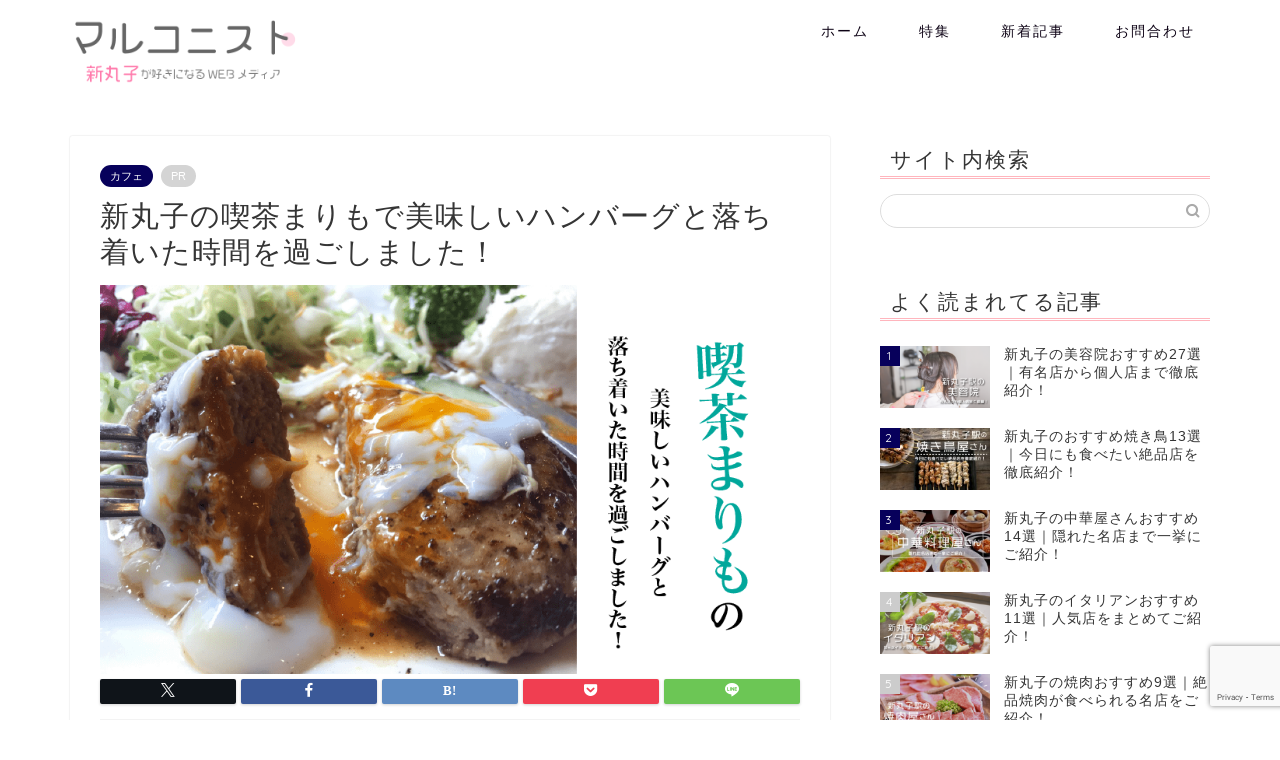

--- FILE ---
content_type: text/html; charset=UTF-8
request_url: https://marconist.net/marimo/
body_size: 20219
content:
<!DOCTYPE html>
<html lang="ja">
<head prefix="og: http://ogp.me/ns# fb: http://ogp.me/ns/fb# article: http://ogp.me/ns/article#">
<meta charset="utf-8">
<meta http-equiv="X-UA-Compatible" content="IE=edge">
<meta name="viewport" content="width=device-width, initial-scale=1">
<!-- ここからOGP -->
<meta property="og:type" content="blog">
<meta property="og:title" content="新丸子の喫茶まりもで美味しいハンバーグと落ち着いた時間を過ごしました！｜マルコニスト｜新丸子の魅力を深く知りたい人の為のWEBメディア"> 
<meta property="og:url" content="https://marconist.net/marimo/"> 
<meta property="og:description" content="新丸子駅の東口を出て綱島街道方面に進むと見えてくる昭和レトロな外観の喫茶まりもさん。
古き良き昭和のオーラ、不思議なあたたかさがにじみ出てる外観で初めての方でもとても入りやすい雰囲気です。"> 
<meta property="og:image" content="https://marconist.net/wp-content/uploads/2020/05/marimo-03-min.png">
<meta property="og:site_name" content="マルコニスト｜新丸子の魅力を深く知りたい人の為のWEBメディア">
<meta property="fb:admins" content="">
<meta name="twitter:card" content="summary">
<!-- ここまでOGP --> 

<meta name="description" itemprop="description" content="新丸子駅の東口を出て綱島街道方面に進むと見えてくる昭和レトロな外観の喫茶まりもさん。
古き良き昭和のオーラ、不思議なあたたかさがにじみ出てる外観で初めての方でもとても入りやすい雰囲気です。" >
<meta name="keywords" itemprop="keywords" content="新丸子,喫茶,まりも,カフェ" >
<link rel="canonical" href="https://marconist.net/marimo/">
<title>新丸子の喫茶まりもで美味しいハンバーグと落ち着いた時間を過ごしました！｜マルコニスト｜新丸子の魅力を深く知りたい人の為のWEBメディア</title>
<meta name='robots' content='max-image-preview:large' />
	<style>img:is([sizes="auto" i], [sizes^="auto," i]) { contain-intrinsic-size: 3000px 1500px }</style>
	<link rel='dns-prefetch' href='//cdnjs.cloudflare.com' />
<link rel='dns-prefetch' href='//maxcdn.bootstrapcdn.com' />
<link rel="alternate" type="application/rss+xml" title="マルコニスト｜新丸子の魅力を深く知りたい人の為のWEBメディア &raquo; フィード" href="https://marconist.net/feed/" />
<link rel="alternate" type="application/rss+xml" title="マルコニスト｜新丸子の魅力を深く知りたい人の為のWEBメディア &raquo; コメントフィード" href="https://marconist.net/comments/feed/" />
<link rel="alternate" type="application/rss+xml" title="マルコニスト｜新丸子の魅力を深く知りたい人の為のWEBメディア &raquo; 新丸子の喫茶まりもで美味しいハンバーグと落ち着いた時間を過ごしました！ のコメントのフィード" href="https://marconist.net/marimo/feed/" />

<!-- SEO SIMPLE PACK 3.6.2 -->
<meta name="description" content="新丸子駅の東口を出て綱島街道方面に進むと見えてくる昭和レトロな外観の喫茶まりもさん。 古き良き昭和のオーラ、不思議なあたたかさがにじみ出てる外観で初めての方でもとても入りやすい雰囲気です。 今回、そんな喫茶まりもさんにお邪魔しました！ 喫茶">
<link rel="canonical" href="https://marconist.net/marimo/">
<meta property="og:locale" content="ja_JP">
<meta property="og:type" content="article">
<meta property="og:image" content="https://marconist.net/wp-content/uploads/2020/05/marimo-03-min.png">
<meta property="og:title" content="新丸子の喫茶まりもで美味しいハンバーグと落ち着いた時間を過ごしました！ | マルコニスト｜新丸子の魅力を深く知りたい人の為のWEBメディア">
<meta property="og:description" content="新丸子駅の東口を出て綱島街道方面に進むと見えてくる昭和レトロな外観の喫茶まりもさん。 古き良き昭和のオーラ、不思議なあたたかさがにじみ出てる外観で初めての方でもとても入りやすい雰囲気です。 今回、そんな喫茶まりもさんにお邪魔しました！ 喫茶">
<meta property="og:url" content="https://marconist.net/marimo/">
<meta property="og:site_name" content="マルコニスト｜新丸子の魅力を深く知りたい人の為のWEBメディア">
<meta name="twitter:card" content="summary">
<!-- / SEO SIMPLE PACK -->

<script type="text/javascript">
/* <![CDATA[ */
window._wpemojiSettings = {"baseUrl":"https:\/\/s.w.org\/images\/core\/emoji\/15.0.3\/72x72\/","ext":".png","svgUrl":"https:\/\/s.w.org\/images\/core\/emoji\/15.0.3\/svg\/","svgExt":".svg","source":{"concatemoji":"https:\/\/marconist.net\/wp-includes\/js\/wp-emoji-release.min.js?ver=6.7.4"}};
/*! This file is auto-generated */
!function(i,n){var o,s,e;function c(e){try{var t={supportTests:e,timestamp:(new Date).valueOf()};sessionStorage.setItem(o,JSON.stringify(t))}catch(e){}}function p(e,t,n){e.clearRect(0,0,e.canvas.width,e.canvas.height),e.fillText(t,0,0);var t=new Uint32Array(e.getImageData(0,0,e.canvas.width,e.canvas.height).data),r=(e.clearRect(0,0,e.canvas.width,e.canvas.height),e.fillText(n,0,0),new Uint32Array(e.getImageData(0,0,e.canvas.width,e.canvas.height).data));return t.every(function(e,t){return e===r[t]})}function u(e,t,n){switch(t){case"flag":return n(e,"\ud83c\udff3\ufe0f\u200d\u26a7\ufe0f","\ud83c\udff3\ufe0f\u200b\u26a7\ufe0f")?!1:!n(e,"\ud83c\uddfa\ud83c\uddf3","\ud83c\uddfa\u200b\ud83c\uddf3")&&!n(e,"\ud83c\udff4\udb40\udc67\udb40\udc62\udb40\udc65\udb40\udc6e\udb40\udc67\udb40\udc7f","\ud83c\udff4\u200b\udb40\udc67\u200b\udb40\udc62\u200b\udb40\udc65\u200b\udb40\udc6e\u200b\udb40\udc67\u200b\udb40\udc7f");case"emoji":return!n(e,"\ud83d\udc26\u200d\u2b1b","\ud83d\udc26\u200b\u2b1b")}return!1}function f(e,t,n){var r="undefined"!=typeof WorkerGlobalScope&&self instanceof WorkerGlobalScope?new OffscreenCanvas(300,150):i.createElement("canvas"),a=r.getContext("2d",{willReadFrequently:!0}),o=(a.textBaseline="top",a.font="600 32px Arial",{});return e.forEach(function(e){o[e]=t(a,e,n)}),o}function t(e){var t=i.createElement("script");t.src=e,t.defer=!0,i.head.appendChild(t)}"undefined"!=typeof Promise&&(o="wpEmojiSettingsSupports",s=["flag","emoji"],n.supports={everything:!0,everythingExceptFlag:!0},e=new Promise(function(e){i.addEventListener("DOMContentLoaded",e,{once:!0})}),new Promise(function(t){var n=function(){try{var e=JSON.parse(sessionStorage.getItem(o));if("object"==typeof e&&"number"==typeof e.timestamp&&(new Date).valueOf()<e.timestamp+604800&&"object"==typeof e.supportTests)return e.supportTests}catch(e){}return null}();if(!n){if("undefined"!=typeof Worker&&"undefined"!=typeof OffscreenCanvas&&"undefined"!=typeof URL&&URL.createObjectURL&&"undefined"!=typeof Blob)try{var e="postMessage("+f.toString()+"("+[JSON.stringify(s),u.toString(),p.toString()].join(",")+"));",r=new Blob([e],{type:"text/javascript"}),a=new Worker(URL.createObjectURL(r),{name:"wpTestEmojiSupports"});return void(a.onmessage=function(e){c(n=e.data),a.terminate(),t(n)})}catch(e){}c(n=f(s,u,p))}t(n)}).then(function(e){for(var t in e)n.supports[t]=e[t],n.supports.everything=n.supports.everything&&n.supports[t],"flag"!==t&&(n.supports.everythingExceptFlag=n.supports.everythingExceptFlag&&n.supports[t]);n.supports.everythingExceptFlag=n.supports.everythingExceptFlag&&!n.supports.flag,n.DOMReady=!1,n.readyCallback=function(){n.DOMReady=!0}}).then(function(){return e}).then(function(){var e;n.supports.everything||(n.readyCallback(),(e=n.source||{}).concatemoji?t(e.concatemoji):e.wpemoji&&e.twemoji&&(t(e.twemoji),t(e.wpemoji)))}))}((window,document),window._wpemojiSettings);
/* ]]> */
</script>
<link rel='stylesheet' id='sbr_styles-css' href='https://marconist.net/wp-content/plugins/reviews-feed/assets/css/sbr-styles.min.css?ver=2.1.1' type='text/css' media='all' />
<link rel='stylesheet' id='sbi_styles-css' href='https://marconist.net/wp-content/plugins/instagram-feed/css/sbi-styles.min.css?ver=6.10.0' type='text/css' media='all' />
<style id='wp-emoji-styles-inline-css' type='text/css'>

	img.wp-smiley, img.emoji {
		display: inline !important;
		border: none !important;
		box-shadow: none !important;
		height: 1em !important;
		width: 1em !important;
		margin: 0 0.07em !important;
		vertical-align: -0.1em !important;
		background: none !important;
		padding: 0 !important;
	}
</style>
<link rel='stylesheet' id='wp-block-library-css' href='https://marconist.net/wp-includes/css/dist/block-library/style.min.css?ver=6.7.4' type='text/css' media='all' />
<style id='classic-theme-styles-inline-css' type='text/css'>
/*! This file is auto-generated */
.wp-block-button__link{color:#fff;background-color:#32373c;border-radius:9999px;box-shadow:none;text-decoration:none;padding:calc(.667em + 2px) calc(1.333em + 2px);font-size:1.125em}.wp-block-file__button{background:#32373c;color:#fff;text-decoration:none}
</style>
<style id='global-styles-inline-css' type='text/css'>
:root{--wp--preset--aspect-ratio--square: 1;--wp--preset--aspect-ratio--4-3: 4/3;--wp--preset--aspect-ratio--3-4: 3/4;--wp--preset--aspect-ratio--3-2: 3/2;--wp--preset--aspect-ratio--2-3: 2/3;--wp--preset--aspect-ratio--16-9: 16/9;--wp--preset--aspect-ratio--9-16: 9/16;--wp--preset--color--black: #000000;--wp--preset--color--cyan-bluish-gray: #abb8c3;--wp--preset--color--white: #ffffff;--wp--preset--color--pale-pink: #f78da7;--wp--preset--color--vivid-red: #cf2e2e;--wp--preset--color--luminous-vivid-orange: #ff6900;--wp--preset--color--luminous-vivid-amber: #fcb900;--wp--preset--color--light-green-cyan: #7bdcb5;--wp--preset--color--vivid-green-cyan: #00d084;--wp--preset--color--pale-cyan-blue: #8ed1fc;--wp--preset--color--vivid-cyan-blue: #0693e3;--wp--preset--color--vivid-purple: #9b51e0;--wp--preset--gradient--vivid-cyan-blue-to-vivid-purple: linear-gradient(135deg,rgba(6,147,227,1) 0%,rgb(155,81,224) 100%);--wp--preset--gradient--light-green-cyan-to-vivid-green-cyan: linear-gradient(135deg,rgb(122,220,180) 0%,rgb(0,208,130) 100%);--wp--preset--gradient--luminous-vivid-amber-to-luminous-vivid-orange: linear-gradient(135deg,rgba(252,185,0,1) 0%,rgba(255,105,0,1) 100%);--wp--preset--gradient--luminous-vivid-orange-to-vivid-red: linear-gradient(135deg,rgba(255,105,0,1) 0%,rgb(207,46,46) 100%);--wp--preset--gradient--very-light-gray-to-cyan-bluish-gray: linear-gradient(135deg,rgb(238,238,238) 0%,rgb(169,184,195) 100%);--wp--preset--gradient--cool-to-warm-spectrum: linear-gradient(135deg,rgb(74,234,220) 0%,rgb(151,120,209) 20%,rgb(207,42,186) 40%,rgb(238,44,130) 60%,rgb(251,105,98) 80%,rgb(254,248,76) 100%);--wp--preset--gradient--blush-light-purple: linear-gradient(135deg,rgb(255,206,236) 0%,rgb(152,150,240) 100%);--wp--preset--gradient--blush-bordeaux: linear-gradient(135deg,rgb(254,205,165) 0%,rgb(254,45,45) 50%,rgb(107,0,62) 100%);--wp--preset--gradient--luminous-dusk: linear-gradient(135deg,rgb(255,203,112) 0%,rgb(199,81,192) 50%,rgb(65,88,208) 100%);--wp--preset--gradient--pale-ocean: linear-gradient(135deg,rgb(255,245,203) 0%,rgb(182,227,212) 50%,rgb(51,167,181) 100%);--wp--preset--gradient--electric-grass: linear-gradient(135deg,rgb(202,248,128) 0%,rgb(113,206,126) 100%);--wp--preset--gradient--midnight: linear-gradient(135deg,rgb(2,3,129) 0%,rgb(40,116,252) 100%);--wp--preset--font-size--small: 13px;--wp--preset--font-size--medium: 20px;--wp--preset--font-size--large: 36px;--wp--preset--font-size--x-large: 42px;--wp--preset--spacing--20: 0.44rem;--wp--preset--spacing--30: 0.67rem;--wp--preset--spacing--40: 1rem;--wp--preset--spacing--50: 1.5rem;--wp--preset--spacing--60: 2.25rem;--wp--preset--spacing--70: 3.38rem;--wp--preset--spacing--80: 5.06rem;--wp--preset--shadow--natural: 6px 6px 9px rgba(0, 0, 0, 0.2);--wp--preset--shadow--deep: 12px 12px 50px rgba(0, 0, 0, 0.4);--wp--preset--shadow--sharp: 6px 6px 0px rgba(0, 0, 0, 0.2);--wp--preset--shadow--outlined: 6px 6px 0px -3px rgba(255, 255, 255, 1), 6px 6px rgba(0, 0, 0, 1);--wp--preset--shadow--crisp: 6px 6px 0px rgba(0, 0, 0, 1);}:where(.is-layout-flex){gap: 0.5em;}:where(.is-layout-grid){gap: 0.5em;}body .is-layout-flex{display: flex;}.is-layout-flex{flex-wrap: wrap;align-items: center;}.is-layout-flex > :is(*, div){margin: 0;}body .is-layout-grid{display: grid;}.is-layout-grid > :is(*, div){margin: 0;}:where(.wp-block-columns.is-layout-flex){gap: 2em;}:where(.wp-block-columns.is-layout-grid){gap: 2em;}:where(.wp-block-post-template.is-layout-flex){gap: 1.25em;}:where(.wp-block-post-template.is-layout-grid){gap: 1.25em;}.has-black-color{color: var(--wp--preset--color--black) !important;}.has-cyan-bluish-gray-color{color: var(--wp--preset--color--cyan-bluish-gray) !important;}.has-white-color{color: var(--wp--preset--color--white) !important;}.has-pale-pink-color{color: var(--wp--preset--color--pale-pink) !important;}.has-vivid-red-color{color: var(--wp--preset--color--vivid-red) !important;}.has-luminous-vivid-orange-color{color: var(--wp--preset--color--luminous-vivid-orange) !important;}.has-luminous-vivid-amber-color{color: var(--wp--preset--color--luminous-vivid-amber) !important;}.has-light-green-cyan-color{color: var(--wp--preset--color--light-green-cyan) !important;}.has-vivid-green-cyan-color{color: var(--wp--preset--color--vivid-green-cyan) !important;}.has-pale-cyan-blue-color{color: var(--wp--preset--color--pale-cyan-blue) !important;}.has-vivid-cyan-blue-color{color: var(--wp--preset--color--vivid-cyan-blue) !important;}.has-vivid-purple-color{color: var(--wp--preset--color--vivid-purple) !important;}.has-black-background-color{background-color: var(--wp--preset--color--black) !important;}.has-cyan-bluish-gray-background-color{background-color: var(--wp--preset--color--cyan-bluish-gray) !important;}.has-white-background-color{background-color: var(--wp--preset--color--white) !important;}.has-pale-pink-background-color{background-color: var(--wp--preset--color--pale-pink) !important;}.has-vivid-red-background-color{background-color: var(--wp--preset--color--vivid-red) !important;}.has-luminous-vivid-orange-background-color{background-color: var(--wp--preset--color--luminous-vivid-orange) !important;}.has-luminous-vivid-amber-background-color{background-color: var(--wp--preset--color--luminous-vivid-amber) !important;}.has-light-green-cyan-background-color{background-color: var(--wp--preset--color--light-green-cyan) !important;}.has-vivid-green-cyan-background-color{background-color: var(--wp--preset--color--vivid-green-cyan) !important;}.has-pale-cyan-blue-background-color{background-color: var(--wp--preset--color--pale-cyan-blue) !important;}.has-vivid-cyan-blue-background-color{background-color: var(--wp--preset--color--vivid-cyan-blue) !important;}.has-vivid-purple-background-color{background-color: var(--wp--preset--color--vivid-purple) !important;}.has-black-border-color{border-color: var(--wp--preset--color--black) !important;}.has-cyan-bluish-gray-border-color{border-color: var(--wp--preset--color--cyan-bluish-gray) !important;}.has-white-border-color{border-color: var(--wp--preset--color--white) !important;}.has-pale-pink-border-color{border-color: var(--wp--preset--color--pale-pink) !important;}.has-vivid-red-border-color{border-color: var(--wp--preset--color--vivid-red) !important;}.has-luminous-vivid-orange-border-color{border-color: var(--wp--preset--color--luminous-vivid-orange) !important;}.has-luminous-vivid-amber-border-color{border-color: var(--wp--preset--color--luminous-vivid-amber) !important;}.has-light-green-cyan-border-color{border-color: var(--wp--preset--color--light-green-cyan) !important;}.has-vivid-green-cyan-border-color{border-color: var(--wp--preset--color--vivid-green-cyan) !important;}.has-pale-cyan-blue-border-color{border-color: var(--wp--preset--color--pale-cyan-blue) !important;}.has-vivid-cyan-blue-border-color{border-color: var(--wp--preset--color--vivid-cyan-blue) !important;}.has-vivid-purple-border-color{border-color: var(--wp--preset--color--vivid-purple) !important;}.has-vivid-cyan-blue-to-vivid-purple-gradient-background{background: var(--wp--preset--gradient--vivid-cyan-blue-to-vivid-purple) !important;}.has-light-green-cyan-to-vivid-green-cyan-gradient-background{background: var(--wp--preset--gradient--light-green-cyan-to-vivid-green-cyan) !important;}.has-luminous-vivid-amber-to-luminous-vivid-orange-gradient-background{background: var(--wp--preset--gradient--luminous-vivid-amber-to-luminous-vivid-orange) !important;}.has-luminous-vivid-orange-to-vivid-red-gradient-background{background: var(--wp--preset--gradient--luminous-vivid-orange-to-vivid-red) !important;}.has-very-light-gray-to-cyan-bluish-gray-gradient-background{background: var(--wp--preset--gradient--very-light-gray-to-cyan-bluish-gray) !important;}.has-cool-to-warm-spectrum-gradient-background{background: var(--wp--preset--gradient--cool-to-warm-spectrum) !important;}.has-blush-light-purple-gradient-background{background: var(--wp--preset--gradient--blush-light-purple) !important;}.has-blush-bordeaux-gradient-background{background: var(--wp--preset--gradient--blush-bordeaux) !important;}.has-luminous-dusk-gradient-background{background: var(--wp--preset--gradient--luminous-dusk) !important;}.has-pale-ocean-gradient-background{background: var(--wp--preset--gradient--pale-ocean) !important;}.has-electric-grass-gradient-background{background: var(--wp--preset--gradient--electric-grass) !important;}.has-midnight-gradient-background{background: var(--wp--preset--gradient--midnight) !important;}.has-small-font-size{font-size: var(--wp--preset--font-size--small) !important;}.has-medium-font-size{font-size: var(--wp--preset--font-size--medium) !important;}.has-large-font-size{font-size: var(--wp--preset--font-size--large) !important;}.has-x-large-font-size{font-size: var(--wp--preset--font-size--x-large) !important;}
:where(.wp-block-post-template.is-layout-flex){gap: 1.25em;}:where(.wp-block-post-template.is-layout-grid){gap: 1.25em;}
:where(.wp-block-columns.is-layout-flex){gap: 2em;}:where(.wp-block-columns.is-layout-grid){gap: 2em;}
:root :where(.wp-block-pullquote){font-size: 1.5em;line-height: 1.6;}
</style>
<link rel='stylesheet' id='contact-form-7-css' href='https://marconist.net/wp-content/plugins/contact-form-7/includes/css/styles.css?ver=6.1.3' type='text/css' media='all' />
<link rel='stylesheet' id='ctf_styles-css' href='https://marconist.net/wp-content/plugins/custom-twitter-feeds/css/ctf-styles.min.css?ver=2.3.1' type='text/css' media='all' />
<link rel='stylesheet' id='toc-screen-css' href='https://marconist.net/wp-content/plugins/table-of-contents-plus/screen.min.css?ver=2411.1' type='text/css' media='all' />
<link rel='stylesheet' id='cff-css' href='https://marconist.net/wp-content/plugins/custom-facebook-feed/assets/css/cff-style.min.css?ver=4.3.4' type='text/css' media='all' />
<link rel='stylesheet' id='sb-font-awesome-css' href='https://maxcdn.bootstrapcdn.com/font-awesome/4.7.0/css/font-awesome.min.css?ver=6.7.4' type='text/css' media='all' />
<link rel='stylesheet' id='theme-style-css' href='https://marconist.net/wp-content/themes/jin/style.css?ver=6.7.4' type='text/css' media='all' />
<link rel='stylesheet' id='swiper-style-css' href='https://cdnjs.cloudflare.com/ajax/libs/Swiper/4.0.7/css/swiper.min.css?ver=6.7.4' type='text/css' media='all' />
<link rel='stylesheet' id='va-social-buzz-css' href='https://marconist.net/wp-content/plugins/va-social-buzz/assets/css/style.min.css?ver=1.1.14' type='text/css' media='all' />
<style id='va-social-buzz-inline-css' type='text/css'>
.va-social-buzz .vasb_fb .vasb_fb_thumbnail{background-image:url(https://marconist.net/wp-content/uploads/2020/05/marimo-03-min.png);}#secondary #widget-area .va-social-buzz .vasb_fb .vasb_fb_like,#secondary .widget-area .va-social-buzz .vasb_fb .vasb_fb_like,#secondary.widget-area .va-social-buzz .vasb_fb .vasb_fb_like,.secondary .widget-area .va-social-buzz .vasb_fb .vasb_fb_like,.sidebar-container .va-social-buzz .vasb_fb .vasb_fb_like,.va-social-buzz .vasb_fb .vasb_fb_like{background-color:rgba(43,43,43,0.7);color:#ffffff;}@media only screen and (min-width:711px){.va-social-buzz .vasb_fb .vasb_fb_like{background-color:rgba(43,43,43,1);}}
</style>
<!--n2css--><!--n2js--><script type="text/javascript" src="https://marconist.net/wp-includes/js/jquery/jquery.min.js?ver=3.7.1" id="jquery-core-js"></script>
<script type="text/javascript" src="https://marconist.net/wp-includes/js/jquery/jquery-migrate.min.js?ver=3.4.1" id="jquery-migrate-js"></script>
<link rel="https://api.w.org/" href="https://marconist.net/wp-json/" /><link rel="alternate" title="JSON" type="application/json" href="https://marconist.net/wp-json/wp/v2/posts/283" /><link rel='shortlink' href='https://marconist.net/?p=283' />
<link rel="alternate" title="oEmbed (JSON)" type="application/json+oembed" href="https://marconist.net/wp-json/oembed/1.0/embed?url=https%3A%2F%2Fmarconist.net%2Fmarimo%2F" />
<link rel="alternate" title="oEmbed (XML)" type="text/xml+oembed" href="https://marconist.net/wp-json/oembed/1.0/embed?url=https%3A%2F%2Fmarconist.net%2Fmarimo%2F&#038;format=xml" />
	<style type="text/css">
		#wrapper {
			background-color: #fff;
			background-image: url();
					}

		.related-entry-headline-text span:before,
		#comment-title span:before,
		#reply-title span:before {
			background-color: #ffb5bd;
			border-color: #ffb5bd !important;
		}

		#breadcrumb:after,
		#page-top a {
			background-color: #ffffff;
		}

		#footer-widget-area {
			background-color: #ffffff;
			border: none !important;
		}

		.footer-inner a #copyright,
		#copyright-center {
			border-color: taransparent !important;
			color: #353535 !important;
		}

		.page-top-footer a {
			color: #ffffff !important;
		}

		#breadcrumb ul li,
		#breadcrumb ul li a {
			color: #ffffff !important;
		}

		body,
		a,
		a:link,
		a:visited,
		.my-profile,
		.widgettitle,
		.tabBtn-mag label {
			color: #353535;
		}

		a:hover {
			color: #81d742;
		}

		.widget_nav_menu ul>li>a:before,
		.widget_categories ul>li>a:before,
		.widget_pages ul>li>a:before,
		.widget_recent_entries ul>li>a:before,
		.widget_archive ul>li>a:before,
		.widget_archive form:after,
		.widget_categories form:after,
		.widget_nav_menu ul>li>ul.sub-menu>li>a:before,
		.widget_categories ul>li>.children>li>a:before,
		.widget_pages ul>li>.children>li>a:before,
		.widget_nav_menu ul>li>ul.sub-menu>li>ul.sub-menu li>a:before,
		.widget_categories ul>li>.children>li>.children li>a:before,
		.widget_pages ul>li>.children>li>.children li>a:before {
			color: #ffb5bd;
		}

		.widget_nav_menu ul .sub-menu .sub-menu li a:before {
			background-color: #353535 !important;
		}
		.d--labeling-act-border{
			border-color: rgba(53,53,53,0.18);
		}
		.c--labeling-act.d--labeling-act-solid{
			background-color: rgba(53,53,53,0.06);
		}
		.a--labeling-act{
			color: rgba(53,53,53,0.6);
		}
		.a--labeling-small-act span{
			background-color: rgba(53,53,53,0.21);
		}
		.c--labeling-act.d--labeling-act-strong{
			background-color: rgba(53,53,53,0.045);
		}
		.d--labeling-act-strong .a--labeling-act{
			color: rgba(53,53,53,0.75);
		}


		footer .footer-widget,
		footer .footer-widget a,
		footer .footer-widget ul li,
		.footer-widget.widget_nav_menu ul>li>a:before,
		.footer-widget.widget_categories ul>li>a:before,
		.footer-widget.widget_recent_entries ul>li>a:before,
		.footer-widget.widget_pages ul>li>a:before,
		.footer-widget.widget_archive ul>li>a:before,
		footer .widget_tag_cloud .tagcloud a:before {
			color: #4f4f4f !important;
			border-color: #4f4f4f !important;
		}

		footer .footer-widget .widgettitle {
			color: #4f4f4f !important;
			border-color: #07005b !important;
		}

		footer .widget_nav_menu ul .children .children li a:before,
		footer .widget_categories ul .children .children li a:before,
		footer .widget_nav_menu ul .sub-menu .sub-menu li a:before {
			background-color: #4f4f4f !important;
		}

		#drawernav a:hover,
		.post-list-title,
		#prev-next p,
		#toc_container .toc_list li a {
			color: #353535 !important;
		}

		#header-box {
			background-color: #ffffff;
		}

		@media (min-width: 768px) {

			#header-box .header-box10-bg:before,
			#header-box .header-box11-bg:before {
				border-radius: 2px;
			}
		}

		@media (min-width: 768px) {
			.top-image-meta {
				margin-top: calc(0px - 30px);
			}
		}

		@media (min-width: 1200px) {
			.top-image-meta {
				margin-top: calc(0px);
			}
		}

		.pickup-contents:before {
			background-color: #ffffff !important;
		}

		.main-image-text {
			color: #555;
		}

		.main-image-text-sub {
			color: #555;
		}

		@media (min-width: 481px) {
			#site-info {
				padding-top: 10px !important;
				padding-bottom: 10px !important;
			}
		}

		#site-info span a {
			color: #4f4f4f !important;
		}

		#headmenu .headsns .line a svg {
			fill: #000000 !important;
		}

		#headmenu .headsns a,
		#headmenu {
			color: #000000 !important;
			border-color: #000000 !important;
		}

		.profile-follow .line-sns a svg {
			fill: #ffb5bd !important;
		}

		.profile-follow .line-sns a:hover svg {
			fill: #07005b !important;
		}

		.profile-follow a {
			color: #ffb5bd !important;
			border-color: #ffb5bd !important;
		}

		.profile-follow a:hover,
		#headmenu .headsns a:hover {
			color: #07005b !important;
			border-color: #07005b !important;
		}

		.search-box:hover {
			color: #07005b !important;
			border-color: #07005b !important;
		}

		#header #headmenu .headsns .line a:hover svg {
			fill: #07005b !important;
		}

		.cps-icon-bar,
		#navtoggle:checked+.sp-menu-open .cps-icon-bar {
			background-color: #4f4f4f;
		}

		#nav-container {
			background-color: #fff;
		}

		.menu-box .menu-item svg {
			fill: #0d0015;
		}

		#drawernav ul.menu-box>li>a,
		#drawernav2 ul.menu-box>li>a,
		#drawernav3 ul.menu-box>li>a,
		#drawernav4 ul.menu-box>li>a,
		#drawernav5 ul.menu-box>li>a,
		#drawernav ul.menu-box>li.menu-item-has-children:after,
		#drawernav2 ul.menu-box>li.menu-item-has-children:after,
		#drawernav3 ul.menu-box>li.menu-item-has-children:after,
		#drawernav4 ul.menu-box>li.menu-item-has-children:after,
		#drawernav5 ul.menu-box>li.menu-item-has-children:after {
			color: #0d0015 !important;
		}

		#drawernav ul.menu-box li a,
		#drawernav2 ul.menu-box li a,
		#drawernav3 ul.menu-box li a,
		#drawernav4 ul.menu-box li a,
		#drawernav5 ul.menu-box li a {
			font-size: 14px !important;
		}

		#drawernav3 ul.menu-box>li {
			color: #353535 !important;
		}

		#drawernav4 .menu-box>.menu-item>a:after,
		#drawernav3 .menu-box>.menu-item>a:after,
		#drawernav .menu-box>.menu-item>a:after {
			background-color: #0d0015 !important;
		}

		#drawernav2 .menu-box>.menu-item:hover,
		#drawernav5 .menu-box>.menu-item:hover {
			border-top-color: #ffb5bd !important;
		}

		.cps-info-bar a {
			background-color: #ffcd44 !important;
		}

		@media (min-width: 768px) {
			.post-list-mag .post-list-item:not(:nth-child(2n)) {
				margin-right: 2.6%;
			}
		}

		@media (min-width: 768px) {

			#tab-1:checked~.tabBtn-mag li [for="tab-1"]:after,
			#tab-2:checked~.tabBtn-mag li [for="tab-2"]:after,
			#tab-3:checked~.tabBtn-mag li [for="tab-3"]:after,
			#tab-4:checked~.tabBtn-mag li [for="tab-4"]:after {
				border-top-color: #ffb5bd !important;
			}

			.tabBtn-mag label {
				border-bottom-color: #ffb5bd !important;
			}
		}

		#tab-1:checked~.tabBtn-mag li [for="tab-1"],
		#tab-2:checked~.tabBtn-mag li [for="tab-2"],
		#tab-3:checked~.tabBtn-mag li [for="tab-3"],
		#tab-4:checked~.tabBtn-mag li [for="tab-4"],
		#prev-next a.next:after,
		#prev-next a.prev:after,
		.more-cat-button a:hover span:before {
			background-color: #ffb5bd !important;
		}


		.swiper-slide .post-list-cat,
		.post-list-mag .post-list-cat,
		.post-list-mag3col .post-list-cat,
		.post-list-mag-sp1col .post-list-cat,
		.swiper-pagination-bullet-active,
		.pickup-cat,
		.post-list .post-list-cat,
		#breadcrumb .bcHome a:hover span:before,
		.popular-item:nth-child(1) .pop-num,
		.popular-item:nth-child(2) .pop-num,
		.popular-item:nth-child(3) .pop-num {
			background-color: #07005b !important;
		}

		.sidebar-btn a,
		.profile-sns-menu {
			background-color: #07005b !important;
		}

		.sp-sns-menu a,
		.pickup-contents-box a:hover .pickup-title {
			border-color: #ffb5bd !important;
			color: #ffb5bd !important;
		}

		.pro-line svg {
			fill: #ffb5bd !important;
		}

		.cps-post-cat a,
		.meta-cat,
		.popular-cat {
			background-color: #07005b !important;
			border-color: #07005b !important;
		}

		.tagicon,
		.tag-box a,
		#toc_container .toc_list>li,
		#toc_container .toc_title {
			color: #ffb5bd !important;
		}

		.widget_tag_cloud a::before {
			color: #353535 !important;
		}

		.tag-box a,
		#toc_container:before {
			border-color: #ffb5bd !important;
		}

		.cps-post-cat a:hover {
			color: #81d742 !important;
		}

		.pagination li:not([class*="current"]) a:hover,
		.widget_tag_cloud a:hover {
			background-color: #ffb5bd !important;
		}

		.pagination li:not([class*="current"]) a:hover {
			opacity: 0.5 !important;
		}

		.pagination li.current a {
			background-color: #ffb5bd !important;
			border-color: #ffb5bd !important;
		}

		.nextpage a:hover span {
			color: #ffb5bd !important;
			border-color: #ffb5bd !important;
		}

		.cta-content:before {
			background-color: #393542 !important;
		}

		.cta-text,
		.info-title {
			color: #fff !important;
		}

		#footer-widget-area.footer_style1 .widgettitle {
			border-color: #07005b !important;
		}

		.sidebar_style1 .widgettitle,
		.sidebar_style5 .widgettitle {
			border-color: #ffb5bd !important;
		}

		.sidebar_style2 .widgettitle,
		.sidebar_style4 .widgettitle,
		.sidebar_style6 .widgettitle,
		#home-bottom-widget .widgettitle,
		#home-top-widget .widgettitle,
		#post-bottom-widget .widgettitle,
		#post-top-widget .widgettitle {
			background-color: #ffb5bd !important;
		}

		#home-bottom-widget .widget_search .search-box input[type="submit"],
		#home-top-widget .widget_search .search-box input[type="submit"],
		#post-bottom-widget .widget_search .search-box input[type="submit"],
		#post-top-widget .widget_search .search-box input[type="submit"] {
			background-color: #07005b !important;
		}

		.tn-logo-size {
			font-size: 100% !important;
		}

		@media (min-width: 481px) {
			.tn-logo-size img {
				width: calc(100%*0.5) !important;
			}
		}

		@media (min-width: 768px) {
			.tn-logo-size img {
				width: calc(100%*2.2) !important;
			}
		}

		@media (min-width: 1200px) {
			.tn-logo-size img {
				width: 100% !important;
			}
		}

		.sp-logo-size {
			font-size: 80% !important;
		}

		.sp-logo-size img {
			width: 80% !important;
		}

		.cps-post-main ul>li:before,
		.cps-post-main ol>li:before {
			background-color: #07005b !important;
		}

		.profile-card .profile-title {
			background-color: #ffb5bd !important;
		}

		.profile-card {
			border-color: #ffb5bd !important;
		}

		.cps-post-main a {
			color: #1e73be;
		}

		.cps-post-main .marker {
			background: -webkit-linear-gradient(transparent 60%, #ffe2e9 0%);
			background: linear-gradient(transparent 60%, #ffe2e9 0%);
		}

		.cps-post-main .marker2 {
			background: -webkit-linear-gradient(transparent 60%, #a9eaf2 0%);
			background: linear-gradient(transparent 60%, #a9eaf2 0%);
		}

		.cps-post-main .jic-sc {
			color: #e9546b;
		}


		.simple-box1 {
			border-color: #f79bb1 !important;
		}

		.simple-box2 {
			border-color: #f2bf7d !important;
		}

		.simple-box3 {
			border-color: #b5e28a !important;
		}

		.simple-box4 {
			border-color: #7badd8 !important;
		}

		.simple-box4:before {
			background-color: #7badd8;
		}

		.simple-box5 {
			border-color: #e896c7 !important;
		}

		.simple-box5:before {
			background-color: #e896c7;
		}

		.simple-box6 {
			background-color: #fffdef !important;
		}

		.simple-box7 {
			border-color: #def1f9 !important;
		}

		.simple-box7:before {
			background-color: #def1f9 !important;
		}

		.simple-box8 {
			border-color: #96ddc1 !important;
		}

		.simple-box8:before {
			background-color: #96ddc1 !important;
		}

		.simple-box9:before {
			background-color: #e1c0e8 !important;
		}

		.simple-box9:after {
			border-color: #e1c0e8 #e1c0e8 #fff #fff !important;
		}

		.kaisetsu-box1:before,
		.kaisetsu-box1-title {
			background-color: #ffb49e !important;
		}

		.kaisetsu-box2 {
			border-color: #ed8989 !important;
		}

		.kaisetsu-box2-title {
			background-color: #ed8989 !important;
		}

		.kaisetsu-box4 {
			border-color: #ea91a9 !important;
		}

		.kaisetsu-box4-title {
			background-color: #ea91a9 !important;
		}

		.kaisetsu-box5:before {
			background-color: #57b3ba !important;
		}

		.kaisetsu-box5-title {
			background-color: #57b3ba !important;
		}

		.concept-box1 {
			border-color: #85db8f !important;
		}

		.concept-box1:after {
			background-color: #85db8f !important;
		}

		.concept-box1:before {
			content: "ポイント" !important;
			color: #85db8f !important;
		}

		.concept-box2 {
			border-color: #f7cf6a !important;
		}

		.concept-box2:after {
			background-color: #f7cf6a !important;
		}

		.concept-box2:before {
			content: "注意点" !important;
			color: #f7cf6a !important;
		}

		.concept-box3 {
			border-color: #86cee8 !important;
		}

		.concept-box3:after {
			background-color: #86cee8 !important;
		}

		.concept-box3:before {
			content: "良い例" !important;
			color: #86cee8 !important;
		}

		.concept-box4 {
			border-color: #ed8989 !important;
		}

		.concept-box4:after {
			background-color: #ed8989 !important;
		}

		.concept-box4:before {
			content: "悪い例" !important;
			color: #ed8989 !important;
		}

		.concept-box5 {
			border-color: #9e9e9e !important;
		}

		.concept-box5:after {
			background-color: #9e9e9e !important;
		}

		.concept-box5:before {
			content: "参考" !important;
			color: #9e9e9e !important;
		}

		.concept-box6 {
			border-color: #8eaced !important;
		}

		.concept-box6:after {
			background-color: #8eaced !important;
		}

		.concept-box6:before {
			content: "メモ" !important;
			color: #8eaced !important;
		}

		.innerlink-box1,
		.blog-card {
			border-color: #9acc1e !important;
		}

		.innerlink-box1-title {
			background-color: #9acc1e !important;
			border-color: #9acc1e !important;
		}

		.innerlink-box1:before,
		.blog-card-hl-box {
			background-color: #9acc1e !important;
		}

		.jin-ac-box01-title::after {
			color: #ffb5bd;
		}

		.color-button01 a,
		.color-button01 a:hover,
		.color-button01:before {
			background-color: #9acc1e !important;
		}

		.top-image-btn-color a,
		.top-image-btn-color a:hover,
		.top-image-btn-color:before {
			background-color: #ffcd44 !important;
		}

		.color-button02 a,
		.color-button02 a:hover,
		.color-button02:before {
			background-color: #e22255 !important;
		}

		.color-button01-big a,
		.color-button01-big a:hover,
		.color-button01-big:before {
			background-color: #e22255 !important;
		}

		.color-button01-big a,
		.color-button01-big:before {
			border-radius: 5px !important;
		}

		.color-button01-big a {
			padding-top: 20px !important;
			padding-bottom: 20px !important;
		}

		.color-button02-big a,
		.color-button02-big a:hover,
		.color-button02-big:before {
			background-color: #e25178 !important;
		}

		.color-button02-big a,
		.color-button02-big:before {
			border-radius: 40px !important;
		}

		.color-button02-big a {
			padding-top: 20px !important;
			padding-bottom: 20px !important;
		}

		.color-button01-big {
			width: 75% !important;
		}

		.color-button02-big {
			width: 75% !important;
		}

		.top-image-btn-color:before,
		.color-button01:before,
		.color-button02:before,
		.color-button01-big:before,
		.color-button02-big:before {
			bottom: -1px;
			left: -1px;
			width: 100%;
			height: 100%;
			border-radius: 6px;
			box-shadow: 0px 1px 5px 0px rgba(0, 0, 0, 0.25);
			-webkit-transition: all .4s;
			transition: all .4s;
		}

		.top-image-btn-color a:hover,
		.color-button01 a:hover,
		.color-button02 a:hover,
		.color-button01-big a:hover,
		.color-button02-big a:hover {
			-webkit-transform: translateY(2px);
			transform: translateY(2px);
			-webkit-filter: brightness(0.95);
			filter: brightness(0.95);
		}

		.top-image-btn-color:hover:before,
		.color-button01:hover:before,
		.color-button02:hover:before,
		.color-button01-big:hover:before,
		.color-button02-big:hover:before {
			-webkit-transform: translateY(2px);
			transform: translateY(2px);
			box-shadow: none !important;
		}

		.h2-style01 h2,
		.h2-style02 h2:before,
		.h2-style03 h2,
		.h2-style04 h2:before,
		.h2-style05 h2,
		.h2-style07 h2:before,
		.h2-style07 h2:after,
		.h3-style03 h3:before,
		.h3-style02 h3:before,
		.h3-style05 h3:before,
		.h3-style07 h3:before,
		.h2-style08 h2:after,
		.h2-style10 h2:before,
		.h2-style10 h2:after,
		.h3-style02 h3:after,
		.h4-style02 h4:before {
			background-color: #ffb5bd !important;
		}

		.h3-style01 h3,
		.h3-style04 h3,
		.h3-style05 h3,
		.h3-style06 h3,
		.h4-style01 h4,
		.h2-style02 h2,
		.h2-style08 h2,
		.h2-style08 h2:before,
		.h2-style09 h2,
		.h4-style03 h4 {
			border-color: #ffb5bd !important;
		}

		.h2-style05 h2:before {
			border-top-color: #ffb5bd !important;
		}

		.h2-style06 h2:before,
		.sidebar_style3 .widgettitle:after {
			background-image: linear-gradient(-45deg,
					transparent 25%,
					#ffb5bd 25%,
					#ffb5bd 50%,
					transparent 50%,
					transparent 75%,
					#ffb5bd 75%,
					#ffb5bd);
		}

		.jin-h2-icons.h2-style02 h2 .jic:before,
		.jin-h2-icons.h2-style04 h2 .jic:before,
		.jin-h2-icons.h2-style06 h2 .jic:before,
		.jin-h2-icons.h2-style07 h2 .jic:before,
		.jin-h2-icons.h2-style08 h2 .jic:before,
		.jin-h2-icons.h2-style09 h2 .jic:before,
		.jin-h2-icons.h2-style10 h2 .jic:before,
		.jin-h3-icons.h3-style01 h3 .jic:before,
		.jin-h3-icons.h3-style02 h3 .jic:before,
		.jin-h3-icons.h3-style03 h3 .jic:before,
		.jin-h3-icons.h3-style04 h3 .jic:before,
		.jin-h3-icons.h3-style05 h3 .jic:before,
		.jin-h3-icons.h3-style06 h3 .jic:before,
		.jin-h3-icons.h3-style07 h3 .jic:before,
		.jin-h4-icons.h4-style01 h4 .jic:before,
		.jin-h4-icons.h4-style02 h4 .jic:before,
		.jin-h4-icons.h4-style03 h4 .jic:before,
		.jin-h4-icons.h4-style04 h4 .jic:before {
			color: #ffb5bd;
		}

		@media all and (-ms-high-contrast:none) {

			*::-ms-backdrop,
			.color-button01:before,
			.color-button02:before,
			.color-button01-big:before,
			.color-button02-big:before {
				background-color: #595857 !important;
			}
		}

		.jin-lp-h2 h2,
		.jin-lp-h2 h2 {
			background-color: transparent !important;
			border-color: transparent !important;
			color: #353535 !important;
		}

		.jincolumn-h3style2 {
			border-color: #ffb5bd !important;
		}

		.jinlph2-style1 h2:first-letter {
			color: #ffb5bd !important;
		}

		.jinlph2-style2 h2,
		.jinlph2-style3 h2 {
			border-color: #ffb5bd !important;
		}

		.jin-photo-title .jin-fusen1-down,
		.jin-photo-title .jin-fusen1-even,
		.jin-photo-title .jin-fusen1-up {
			border-left-color: #ffb5bd;
		}

		.jin-photo-title .jin-fusen2,
		.jin-photo-title .jin-fusen3 {
			background-color: #ffb5bd;
		}

		.jin-photo-title .jin-fusen2:before,
		.jin-photo-title .jin-fusen3:before {
			border-top-color: #ffb5bd;
		}

		.has-huge-font-size {
			font-size: 42px !important;
		}

		.has-large-font-size {
			font-size: 36px !important;
		}

		.has-medium-font-size {
			font-size: 20px !important;
		}

		.has-normal-font-size {
			font-size: 16px !important;
		}

		.has-small-font-size {
			font-size: 13px !important;
		}
	</style>
<link rel="icon" href="https://marconist.net/wp-content/uploads/2021/05/cropped-marco2@2x-20-32x32.jpg" sizes="32x32" />
<link rel="icon" href="https://marconist.net/wp-content/uploads/2021/05/cropped-marco2@2x-20-192x192.jpg" sizes="192x192" />
<link rel="apple-touch-icon" href="https://marconist.net/wp-content/uploads/2021/05/cropped-marco2@2x-20-180x180.jpg" />
<meta name="msapplication-TileImage" content="https://marconist.net/wp-content/uploads/2021/05/cropped-marco2@2x-20-270x270.jpg" />
		<style type="text/css" id="wp-custom-css">
			.proflink a{
	display:block;
	text-align:center;
	padding:7px 10px;
	background:#aaa;/*カラーは変更*/
	width:50%;
	margin:0 auto;
	margin-top:20px;
	border-radius:20px;
	border:3px double #fff;
	font-size:0.65rem;
	color:#fff;
}
.proflink a:hover{
		opacity:0.75;
}


	/*スマホトップ文字サイズ*/
@media screen and (max-width:767px) {
  .post-list.basicstyle .post-list-item .post-list-inner .post-list-meta .post-list-title {
font-size: 13px;
line-height: 1.4em;
  }
}
		</style>
			
<!--カエレバCSS-->
<link href="https://marconist.net/wp-content/themes/jin/css/kaereba.css" rel="stylesheet" />
<!--アプリーチCSS-->

<!-- Global site tag (gtag.js) - Google Analytics -->
<script async src="https://www.googletagmanager.com/gtag/js?id=UA-44539188-11"></script>
<script>
  window.dataLayer = window.dataLayer || [];
  function gtag(){dataLayer.push(arguments);}
  gtag('js', new Date());

  gtag('config', 'UA-44539188-11');
</script>
</head>
<body class="post-template-default single single-post postid-283 single-format-standard" id="nofont-style">
<div id="wrapper">

		
	<div id="scroll-content" class="animate">
	
		<!--ヘッダー-->

					<div id="header-box" class="tn_on header-box animate">
	<div id="header" class="header-type1 header animate">
		
		<div id="site-info" class="ef">
							<span class="tn-logo-size"><a href='https://marconist.net/' title='マルコニスト｜新丸子の魅力を深く知りたい人の為のWEBメディア' rel='home'><img src='https://marconist.net/wp-content/uploads/2020/05/marconist-logo-02.png' alt='マルコニスト｜新丸子の魅力を深く知りたい人の為のWEBメディア'></a></span>
					</div>

				<!--グローバルナビゲーション layout3-->
		<div id="drawernav3" class="ef">
			<nav class="fixed-content ef"><ul class="menu-box"><li class="menu-item menu-item-type-custom menu-item-object-custom menu-item-home menu-item-61"><a href="https://marconist.net/">ホーム</a></li>
<li class="menu-item menu-item-type-custom menu-item-object-custom menu-item-home menu-item-has-children menu-item-62"><a href="https://marconist.net">特集</a>
<ul class="sub-menu">
	<li class="menu-item menu-item-type-taxonomy menu-item-object-category menu-item-102"><a href="https://marconist.net/category/gourmet/ramen/">ラーメン</a></li>
	<li class="menu-item menu-item-type-taxonomy menu-item-object-category menu-item-205"><a href="https://marconist.net/category/gourmet/izakaya/">居酒屋</a></li>
</ul>
</li>
<li class="menu-item menu-item-type-custom menu-item-object-custom menu-item-home menu-item-63"><a href="https://marconist.net">新着記事</a></li>
<li class="menu-item menu-item-type-custom menu-item-object-custom menu-item-home menu-item-64"><a href="https://marconist.net">お問合わせ</a></li>
</ul></nav>		</div>
		<!--グローバルナビゲーション layout3-->
		
	
		

	</div>
	
		
</div>

	

	
	<!--ヘッダー画像-->
		<!--ヘッダー画像-->

		
		<!--ヘッダー-->

		<div class="clearfix"></div>

			
														
		
	<div id="contents">

		<!--メインコンテンツ-->
			<main id="main-contents" class="main-contents article_style1 animate" itemprop="mainContentOfPage">
				
								
				<section class="cps-post-box hentry">
																	<article class="cps-post">
							<header class="cps-post-header">
																<span class="cps-post-cat category-cafe" itemprop="keywords"><a href="https://marconist.net/category/gourmet/cafe/" style="background-color:!important;">カフェ</a></span>
																																 
																	<span class="cps-post-cat a--labeling-small-act d--labeling-act-solid"><span>PR</span></span>
																																								<h1 class="cps-post-title entry-title" itemprop="headline">新丸子の喫茶まりもで美味しいハンバーグと落ち着いた時間を過ごしました！</h1>
								<div class="cps-post-meta vcard">
									<span class="writer fn" itemprop="author" itemscope itemtype="https://schema.org/Person"><span itemprop="name">makotalk08</span></span>
									<span class="cps-post-date-box">
											<div style="display: none;">
		<span class="cps-post-date"><i class="jic jin-ifont-watch" aria-hidden="true"></i>&nbsp;<time class="entry-date date published" datetime="2020-05-10T14:00:27+09:00">2020年5月10日</time></span>
		<time class="entry-date date updated" datetime=""></time>
	</div>
									</span>
								</div>
								
							</header>
																																													<div class="cps-post-thumb jin-thumb-original" itemscope itemtype="https://schema.org/ImageObject">
												<img src="https://marconist.net/wp-content/uploads/2020/05/marimo-03-min.png" class="attachment-large_size size-large_size wp-post-image" alt="" width ="900" height ="500" decoding="async" fetchpriority="high" srcset="https://marconist.net/wp-content/uploads/2020/05/marimo-03-min.png 900w, https://marconist.net/wp-content/uploads/2020/05/marimo-03-min-300x167.png 300w, https://marconist.net/wp-content/uploads/2020/05/marimo-03-min-768x427.png 768w, https://marconist.net/wp-content/uploads/2020/05/marimo-03-min.png 856w" sizes="(max-width: 900px) 100vw, 900px" />											</div>
																																																										<div class="share-top sns-design-type01">
	<div class="sns-top">
		<ol>
			<!--ツイートボタン-->
							<li class="twitter"><a href="https://twitter.com/share?url=https%3A%2F%2Fmarconist.net%2Fmarimo%2F&text=%E6%96%B0%E4%B8%B8%E5%AD%90%E3%81%AE%E5%96%AB%E8%8C%B6%E3%81%BE%E3%82%8A%E3%82%82%E3%81%A7%E7%BE%8E%E5%91%B3%E3%81%97%E3%81%84%E3%83%8F%E3%83%B3%E3%83%90%E3%83%BC%E3%82%B0%E3%81%A8%E8%90%BD%E3%81%A1%E7%9D%80%E3%81%84%E3%81%9F%E6%99%82%E9%96%93%E3%82%92%E9%81%8E%E3%81%94%E3%81%97%E3%81%BE%E3%81%97%E3%81%9F%EF%BC%81 - マルコニスト｜新丸子の魅力を深く知りたい人の為のWEBメディア"><i class="jic jin-ifont-twitter"></i></a>
				</li>
						<!--Facebookボタン-->
							<li class="facebook">
				<a href="https://www.facebook.com/sharer.php?src=bm&u=https%3A%2F%2Fmarconist.net%2Fmarimo%2F&t=%E6%96%B0%E4%B8%B8%E5%AD%90%E3%81%AE%E5%96%AB%E8%8C%B6%E3%81%BE%E3%82%8A%E3%82%82%E3%81%A7%E7%BE%8E%E5%91%B3%E3%81%97%E3%81%84%E3%83%8F%E3%83%B3%E3%83%90%E3%83%BC%E3%82%B0%E3%81%A8%E8%90%BD%E3%81%A1%E7%9D%80%E3%81%84%E3%81%9F%E6%99%82%E9%96%93%E3%82%92%E9%81%8E%E3%81%94%E3%81%97%E3%81%BE%E3%81%97%E3%81%9F%EF%BC%81 - マルコニスト｜新丸子の魅力を深く知りたい人の為のWEBメディア" onclick="javascript:window.open(this.href, '', 'menubar=no,toolbar=no,resizable=yes,scrollbars=yes,height=300,width=600');return false;"><i class="jic jin-ifont-facebook-t" aria-hidden="true"></i></a>
				</li>
						<!--はてブボタン-->
							<li class="hatebu">
				<a href="https://b.hatena.ne.jp/add?mode=confirm&url=https%3A%2F%2Fmarconist.net%2Fmarimo%2F" onclick="javascript:window.open(this.href, '', 'menubar=no,toolbar=no,resizable=yes,scrollbars=yes,height=400,width=510');return false;" ><i class="font-hatena"></i></a>
				</li>
						<!--Poketボタン-->
							<li class="pocket">
				<a href="https://getpocket.com/edit?url=https%3A%2F%2Fmarconist.net%2Fmarimo%2F&title=%E6%96%B0%E4%B8%B8%E5%AD%90%E3%81%AE%E5%96%AB%E8%8C%B6%E3%81%BE%E3%82%8A%E3%82%82%E3%81%A7%E7%BE%8E%E5%91%B3%E3%81%97%E3%81%84%E3%83%8F%E3%83%B3%E3%83%90%E3%83%BC%E3%82%B0%E3%81%A8%E8%90%BD%E3%81%A1%E7%9D%80%E3%81%84%E3%81%9F%E6%99%82%E9%96%93%E3%82%92%E9%81%8E%E3%81%94%E3%81%97%E3%81%BE%E3%81%97%E3%81%9F%EF%BC%81 - マルコニスト｜新丸子の魅力を深く知りたい人の為のWEBメディア"><i class="jic jin-ifont-pocket" aria-hidden="true"></i></a>
				</li>
							<li class="line">
				<a href="https://line.me/R/msg/text/?https%3A%2F%2Fmarconist.net%2Fmarimo%2F"><i class="jic jin-ifont-line" aria-hidden="true"></i></a>
				</li>
		</ol>
	</div>
</div>
<div class="clearfix"></div>
															
							 
														 
														<div class="c--labeling-act d--labeling-act-solid"><span class="a--labeling-act">記事内に商品プロモーションを含む場合があります</span></div>
																												
							<div class="cps-post-main-box">
								<div class="cps-post-main    h2-style08 h3-style01 h4-style01 entry-content m-size m-size-sp" itemprop="articleBody">

									<div class="clearfix"></div>
										<div class="sponsor-top"></div>
				<section class="ad-single ad-top">
					<div class="center-rectangle">
						<script async src="https://pagead2.googlesyndication.com/pagead/js/adsbygoogle.js?client=ca-pub-2155911355461968"
     crossorigin="anonymous"></script>					</div>
				</section>
						
									<div class="balloon-box balloon-right balloon-gray balloon-bg-none clearfix">
<div class="balloon-icon "><img decoding="async" src="https://marconist.net/wp-content/uploads/2020/05/ファイル-2019-06-04-22-00-26.png" alt="編集長さとう" width="80" height="80"></div>
<div class="icon-name">編集長さとう</div>
<div class="balloon-serif">
<div class="balloon-content">この地に住んでいた祖父母も来ていたんだろうな・・と歴史を感じる懐かしさ！</div>
</div></div>
<p>新丸子駅の東口を出て綱島街道方面に進むと見えてくる昭和レトロな外観の喫茶まりもさん。</p>
<p>古き良き昭和のオーラ、不思議なあたたかさがにじみ出てる外観で初めての方でもとても入りやすい雰囲気です。</p>
<p>今回、そんな喫茶まりもさんにお邪魔しました！</p>
<h2>喫茶まりもとは？</h2>
<p><iframe style="border: 0;" tabindex="0" src="https://www.google.com/maps/embed?pb=!1m14!1m8!1m3!1d811.2312106395892!2d139.66326737420502!3d35.58024682578515!3m2!1i1024!2i768!4f13.1!3m3!1m2!1s0x0%3A0x9dda97289e35a5cf!2z5Zar6Iy244G-44KK44KC!5e0!3m2!1sja!2sjp!4v1589083107437!5m2!1sja!2sjp" width="800" height="450" frameborder="0" allowfullscreen="allowfullscreen" aria-hidden="false"></iframe></p>
<p>喫茶まりもさんは、新丸子駅の東口を出て2分ほど東に歩いていくとあります。</p>
<p>&nbsp;</p>
<p><img loading="lazy" decoding="async" class="aligncenter size-full wp-image-287" src="https://marconist.net/wp-content/uploads/2020/05/marimo2.jpg" alt="" width="800" height="600" />「MARIMO」「珈琲」という文字が印象的な<span style="letter-spacing: 0.8px;">茶色いレンガ造りの建物と、角にあるたばこ屋さんが目印です。</span></p>
<p>&nbsp;</p>
<p><img loading="lazy" decoding="async" class="aligncenter size-full wp-image-304" src="https://marconist.net/wp-content/uploads/2020/05/marimo20.jpg" alt="" width="800" height="566" />外のショーケースにはたくさんの美味しそうなメニューが並びます。昭和生まれのわたしが思い描く小さい頃に祖父に連れられて入った喫茶店の雰囲気そのものです。</p>
<p>ふと、昔を思い出して目頭が熱くなってしまいますね。。</p>
<p>&nbsp;</p>
<p><img loading="lazy" decoding="async" class="aligncenter size-full wp-image-306" src="https://marconist.net/wp-content/uploads/2020/05/marimo122.jpg" alt="" width="800" height="600" />店内に入ると、「カランコロン♪」というドアベルの音が鳴り響いてこれまた懐かしい雰囲気です。</p>
<p>&nbsp;</p>
<p><img loading="lazy" decoding="async" class="aligncenter size-full wp-image-289" src="https://marconist.net/wp-content/uploads/2020/05/marimo4.jpg" alt="" width="800" height="600" />店内は赤い革張りソファで重厚さを感じますがすごく落ち着いた雰囲気。革張りソファで重厚さも感じますが、店内全体の雰囲気は誰でもウェルカム感が漂っています。</p>
<p>&nbsp;</p>
<h2>喫茶まりものメニュー</h2>
<p><img loading="lazy" decoding="async" class="aligncenter size-full wp-image-305" src="https://marconist.net/wp-content/uploads/2020/05/marimo21.jpg" alt="" width="800" height="822" /><span style="font-size: 1em; letter-spacing: 0.05em;">ナポリタンやエビピラフ、ミックスライス、生姜焼き、ハンバーグライス・・・等々、喫茶店の王道且つみんな大好きなメニューがたくさんあります。</span></p>
<p>ちなみに、この食べ物メニューは17時で終了（一部14時まで）してしまうので食事をしに来る方は時間に注意したほうが良いですよ！</p>
<p>今回は、「ハンバーグライス」と「アイスコーヒー」を注文しました！</p>
<p>&nbsp;</p>
<p><img loading="lazy" decoding="async" class="aligncenter size-full wp-image-291" src="https://marconist.net/wp-content/uploads/2020/05/marimo6.jpg" alt="" width="800" height="600" />あんみつやプリンなど甘い物もあるので、今度来た時に頼んでみたいですね！</p>
<p>&nbsp;</p>
<p><img loading="lazy" decoding="async" class="aligncenter size-full wp-image-303" src="https://marconist.net/wp-content/uploads/2020/05/marimo19.jpg" alt="" width="800" height="600" />アンティーク感のあるインテリアなので、ほんとうにレトロな雰囲気が大好きな人にもおすすめですね。</p>
<p>&nbsp;</p>
<p><img loading="lazy" decoding="async" class="aligncenter size-full wp-image-307" src="https://marconist.net/wp-content/uploads/2020/05/marimo82.jpg" alt="" width="796" height="592" />そうこうしている間に、ハンバーグライスが出来上がりました！盛り付けがとってもきれいです。</p>
<p>お味噌汁もついていて良いですね～！</p>
<p>&nbsp;</p>
<p><img loading="lazy" decoding="async" class="aligncenter size-full wp-image-286" src="https://marconist.net/wp-content/uploads/2020/05/marimo19.jpg" alt="" width="800" height="600" />ハンバーグの上にはぷるんぷるんの半熟たまごが！！ハンバーグの焼き色が上品な色で盛り付けをふくめ丁寧さがすごく伝わってきます。</p>
<p>&nbsp;</p>
<p><img loading="lazy" decoding="async" class="aligncenter size-full wp-image-297" src="https://marconist.net/wp-content/uploads/2020/05/marimo13.jpg" alt="" width="800" height="600" />ハンバーグにかかっているソースが濃すぎず薄すぎずちょうど良いので、ちいさい子供も女性も、そして年配の方もみんなが好きな味だと思います。</p>
<p>歴史もあるお店なので「完成されたおいしさ」という印象です。半熟たまごとソースとハンバーグが最高！</p>
<p>&nbsp;</p>
<p><img loading="lazy" decoding="async" class="aligncenter size-full wp-image-299" src="https://marconist.net/wp-content/uploads/2020/05/marimo15.jpg" alt="" width="800" height="600" />ポテトサラダも自家製なんでしょうか。これも万人の味の好みの中心をついてきてる感じです。</p>
<p>ここ数年こういった昔ながらの喫茶店を利用することが無かったので、この落ち着いた雰囲気の中で食べるハンバーグライスは良いですね～。</p>
<p>&nbsp;</p>
<p><img loading="lazy" decoding="async" class="aligncenter size-full wp-image-292" src="https://marconist.net/wp-content/uploads/2020/05/marimo7.jpg" alt="" width="800" height="600" />アイスコーヒーの下の緑色のソーサー。お店の名前のまりもをイメージしたものでしょうか。このソーサーもこの店内の雰囲気の中、いい味だしてます。</p>
<p>&nbsp;</p>
<p><img loading="lazy" decoding="async" class="aligncenter size-full wp-image-301" src="https://marconist.net/wp-content/uploads/2020/05/marimo17.jpg" alt="" width="800" height="600" />レシートの裏には店名の由来になった「まりも」についての説明が書かれています。</p>
<p>まりもと同様に、「末永く皆様の良き憩いの場となるよう、、」という願いが込められていて素敵です。</p>
<h2>まとめ</h2>
<p>今回は、新丸子の喫茶店のまりもさんをご紹介しました。</p>
<p>ひとりで新聞を読みながらトーストをほおばる年配の常連さん、楽しそうに話している声、若い人が窓際でパソコン仕事をしている光景。</p>
<p>昭和レトロ風、、ではなく昭和からずっと続いている本物のレトロ感が居心地の良さに繋がっているんだと感じました。</p>
<p>新丸子で昔ながらの喫茶店を探している人に絶対におすすめできるのが喫茶まりもさんです。ぜひ足を運んでみてくださいね！</p>
<h2>喫茶まりもの営業時間・アクセス情報</h2>
<table class="cps-table03" style="width: 100%; height: 143px;">
<tbody>
<tr style="height: 19px;">
<th style="height: 19px;">店名</th>
<td class="rankinginfo" style="height: 19px;">喫茶まりも 新丸子店</td>
</tr>
<tr style="height: 19px;">
<th style="height: 19px;">住所</th>
<td class="rankinginfo" style="height: 19px;">〒211-0005 神奈川県川崎市中原区新丸子町754</td>
</tr>
<tr style="height: 19px;">
<th style="height: 19px;">電話番号</th>
<td class="rankinginfo" style="height: 19px;">044-422-3570</td>
</tr>
<tr style="height: 36px;">
<th style="height: 10px;">営業時間</th>
<td class="rankinginfo" style="height: 10px;"> 10:00-21:00</td>
</tr>
<tr style="height: 19px;">
<th style="height: 19px;">定休日</th>
<td class="rankinginfo" style="height: 19px;">なし</td>
</tr>
<tr style="height: 19px;">
<th style="height: 19px;">公式HP</th>
<td style="height: 19px;">なし</td>
</tr>
</tbody>
</table>
<p>&nbsp;</p>
<div class="va-social-buzz"><div class="vasb_share"><div class="vasb_share_button vasb_share_button-fb"><a href="https://www.facebook.com/sharer/sharer.php?u=https%3A%2F%2Fmarconist.net%2Fmarimo"><i class="vasb_icon"></i><span class="vasb_share_button_text">シェアする</span></a></div><!-- //.vasb_share_button-fb --><div class="vasb_share_button vasb_share_button-twttr"><a href="https://twitter.com/share?url=https%3A%2F%2Fmarconist.net%2Fmarimo&text=%E6%96%B0%E4%B8%B8%E5%AD%90%E3%81%AE%E5%96%AB%E8%8C%B6%E3%81%BE%E3%82%8A%E3%82%82%E3%81%A7%E7%BE%8E%E5%91%B3%E3%81%97%E3%81%84%E3%83%8F%E3%83%B3%E3%83%90%E3%83%BC%E3%82%B0%E3%81%A8%E8%90%BD%E3%81%A1%E7%9D%80%E3%81%84%E3%81%9F%E6%99%82%E9%96%93%E3%82%92%E9%81%8E%E3%81%94%E3%81%97%E3%81%BE%E3%81%97%E3%81%9F%EF%BC%81%EF%BD%9C%E3%83%9E%E3%83%AB%E3%82%B3%E3%83%8B%E3%82%B9%E3%83%88%EF%BD%9C%E6%96%B0%E4%B8%B8%E5%AD%90%E3%81%AE%E9%AD%85%E5%8A%9B%E3%82%92%E6%B7%B1%E3%81%8F%E7%9F%A5%E3%82%8A%E3%81%9F%E3%81%84%E4%BA%BA%E3%81%AE%E7%82%BA%E3%81%AEWEB%E3%83%A1%E3%83%87%E3%82%A3%E3%82%A2"><i class="vasb_icon"></i><span class="vasb_share_button_text">ツイートする</span></a></div><!-- //.vasb_share_button-twttr --></div><!-- //.vasb_share --></div><!-- //.va-social-buzz -->									
																		
									
																		
									
									
									<div class="clearfix"></div>
<div class="adarea-box">
										
				<section class="ad-single">
					
					<div class="left-rectangle">
						<div class="sponsor-center"></div>
						<script async src="https://pagead2.googlesyndication.com/pagead/js/adsbygoogle.js?client=ca-pub-2155911355461968"
     crossorigin="anonymous"></script>					</div>
					<div class="right-rectangle">
						<div class="sponsor-center"></div>
						<script async src="https://pagead2.googlesyndication.com/pagead/js/adsbygoogle.js?client=ca-pub-2155911355461968"
     crossorigin="anonymous"></script>					</div>
					<div class="clearfix"></div>
				</section>
						</div>
									
																		<div class="related-ad-unit-area"><script async src="https://pagead2.googlesyndication.com/pagead/js/adsbygoogle.js?client=ca-pub-2155911355461968"
     crossorigin="anonymous"></script></div>
																		
																			<div class="share sns-design-type01">
	<div class="sns">
		<ol>
			<!--ツイートボタン-->
							<li class="twitter"><a href="https://twitter.com/share?url=https%3A%2F%2Fmarconist.net%2Fmarimo%2F&text=%E6%96%B0%E4%B8%B8%E5%AD%90%E3%81%AE%E5%96%AB%E8%8C%B6%E3%81%BE%E3%82%8A%E3%82%82%E3%81%A7%E7%BE%8E%E5%91%B3%E3%81%97%E3%81%84%E3%83%8F%E3%83%B3%E3%83%90%E3%83%BC%E3%82%B0%E3%81%A8%E8%90%BD%E3%81%A1%E7%9D%80%E3%81%84%E3%81%9F%E6%99%82%E9%96%93%E3%82%92%E9%81%8E%E3%81%94%E3%81%97%E3%81%BE%E3%81%97%E3%81%9F%EF%BC%81 - マルコニスト｜新丸子の魅力を深く知りたい人の為のWEBメディア"><i class="jic jin-ifont-twitter"></i></a>
				</li>
						<!--Facebookボタン-->
							<li class="facebook">
				<a href="https://www.facebook.com/sharer.php?src=bm&u=https%3A%2F%2Fmarconist.net%2Fmarimo%2F&t=%E6%96%B0%E4%B8%B8%E5%AD%90%E3%81%AE%E5%96%AB%E8%8C%B6%E3%81%BE%E3%82%8A%E3%82%82%E3%81%A7%E7%BE%8E%E5%91%B3%E3%81%97%E3%81%84%E3%83%8F%E3%83%B3%E3%83%90%E3%83%BC%E3%82%B0%E3%81%A8%E8%90%BD%E3%81%A1%E7%9D%80%E3%81%84%E3%81%9F%E6%99%82%E9%96%93%E3%82%92%E9%81%8E%E3%81%94%E3%81%97%E3%81%BE%E3%81%97%E3%81%9F%EF%BC%81 - マルコニスト｜新丸子の魅力を深く知りたい人の為のWEBメディア" onclick="javascript:window.open(this.href, '', 'menubar=no,toolbar=no,resizable=yes,scrollbars=yes,height=300,width=600');return false;"><i class="jic jin-ifont-facebook-t" aria-hidden="true"></i></a>
				</li>
						<!--はてブボタン-->
							<li class="hatebu">
				<a href="https://b.hatena.ne.jp/add?mode=confirm&url=https%3A%2F%2Fmarconist.net%2Fmarimo%2F" onclick="javascript:window.open(this.href, '', 'menubar=no,toolbar=no,resizable=yes,scrollbars=yes,height=400,width=510');return false;" ><i class="font-hatena"></i></a>
				</li>
						<!--Poketボタン-->
							<li class="pocket">
				<a href="https://getpocket.com/edit?url=https%3A%2F%2Fmarconist.net%2Fmarimo%2F&title=%E6%96%B0%E4%B8%B8%E5%AD%90%E3%81%AE%E5%96%AB%E8%8C%B6%E3%81%BE%E3%82%8A%E3%82%82%E3%81%A7%E7%BE%8E%E5%91%B3%E3%81%97%E3%81%84%E3%83%8F%E3%83%B3%E3%83%90%E3%83%BC%E3%82%B0%E3%81%A8%E8%90%BD%E3%81%A1%E7%9D%80%E3%81%84%E3%81%9F%E6%99%82%E9%96%93%E3%82%92%E9%81%8E%E3%81%94%E3%81%97%E3%81%BE%E3%81%97%E3%81%9F%EF%BC%81 - マルコニスト｜新丸子の魅力を深く知りたい人の為のWEBメディア"><i class="jic jin-ifont-pocket" aria-hidden="true"></i></a>
				</li>
							<li class="line">
				<a href="https://line.me/R/msg/text/?https%3A%2F%2Fmarconist.net%2Fmarimo%2F"><i class="jic jin-ifont-line" aria-hidden="true"></i></a>
				</li>
		</ol>
	</div>
</div>

																		
									

															
								</div>
							</div>
						</article>
						
														</section>
				
								
																
								
<div class="toppost-list-box-simple">
<section class="related-entry-section toppost-list-box-inner">
		<div class="related-entry-headline">
		<div class="related-entry-headline-text ef"><span class="fa-headline"><i class="jic jin-ifont-post" aria-hidden="true"></i>RELATED POST</span></div>
	</div>
						<div class="post-list-mag3col">
					<article class="post-list-item" itemscope itemtype="https://schema.org/BlogPosting">
	<a class="post-list-link" rel="bookmark" href="https://marconist.net/cafe/" itemprop='mainEntityOfPage'>
		<div class="post-list-inner">
			<div class="post-list-thumb" itemprop="image" itemscope itemtype="https://schema.org/ImageObject">
															<img src="https://marconist.net/wp-content/uploads/2020/05/shinmaruko-cafe-640x360.png" class="attachment-small_size size-small_size wp-post-image" alt="" width ="368" height ="207" decoding="async" loading="lazy" />						<meta itemprop="url" content="https://marconist.net/wp-content/uploads/2020/05/shinmaruko-cafe-640x360.png">
						<meta itemprop="width" content="640">
						<meta itemprop="height" content="360">
												</div>
			<div class="post-list-meta vcard">
								<span class="post-list-cat category-cafe" style="background-color:!important;" itemprop="keywords">カフェ</span>
				
				<h2 class="post-list-title entry-title" itemprop="headline">新丸子のおすすめカフェ7選！駅近チェーン店からおしゃれで美味しいお店まで</h2>

				
				<span class="writer fn" itemprop="author" itemscope itemtype="https://schema.org/Person"><span itemprop="name">roni2020-san</span></span>

				<div class="post-list-publisher" itemprop="publisher" itemscope itemtype="https://schema.org/Organization">
					<span itemprop="logo" itemscope itemtype="https://schema.org/ImageObject">
						<span itemprop="url">https://marconist.net/wp-content/uploads/2020/05/marconist-logo-02.png</span>
					</span>
					<span itemprop="name">マルコニスト｜新丸子の魅力を深く知りたい人の為のWEBメディア</span>
				</div>
			</div>
		</div>
	</a>
</article>				</div>
			</section>
</div>
<div class="clearfix"></div>
	

									<div class="related-ad-area">
				<section class="ad-single">
					
					<div class="left-rectangle">
						<div class="sponsor-center"></div>
						<script async src="https://pagead2.googlesyndication.com/pagead/js/adsbygoogle.js?client=ca-pub-2155911355461968"
     crossorigin="anonymous"></script>					</div>
					<div class="right-rectangle">
						<div class="sponsor-center"></div>
						<script async src="https://pagead2.googlesyndication.com/pagead/js/adsbygoogle.js?client=ca-pub-2155911355461968"
     crossorigin="anonymous"></script>					</div>
					<div class="clearfix"></div>
				</section>
			</div>
														
				
				
					<div id="prev-next" class="clearfix">
		
					<a class="prev" href="https://marconist.net/noodleskitchen-gunners/" title="【新丸子駅】ヌードルズキッチンガナーズのラーメンを食べてきました！">
				<div class="metabox">
											<img src="https://marconist.net/wp-content/uploads/2020/05/gunners-eye-02-320x180.png" class="attachment-cps_thumbnails size-cps_thumbnails wp-post-image" alt="" width ="151" height ="85" decoding="async" loading="lazy" />										
					<p>【新丸子駅】ヌードルズキッチンガナーズのラーメンを食べてきました！</p>
				</div>
			</a>
		

					<a class="next" href="https://marconist.net/izakaya/" title="新丸子のおすすめ居酒屋さん9選｜個室あり・安いお店まで徹底紹介！">
				<div class="metabox">
					<p>新丸子のおすすめ居酒屋さん9選｜個室あり・安いお店まで徹底紹介！</p>

											<img src="https://marconist.net/wp-content/uploads/2020/05/izakaya-cat-02-320x180.png" class="attachment-cps_thumbnails size-cps_thumbnails wp-post-image" alt="" width ="151" height ="85" decoding="async" loading="lazy" />									</div>
			</a>
		
	</div>
	<div class="clearfix"></div>
			</main>

		<!--サイドバー-->
<div id="sidebar" class="sideber sidebar_style5 animate" role="complementary" itemscope itemtype="https://schema.org/WPSideBar">
		
	<div id="search-3" class="widget widget_search"><div class="widgettitle ef">サイト内検索</div><form class="search-box" role="search" method="get" id="searchform" action="https://marconist.net/">
	<input type="search" placeholder="" class="text search-text" value="" name="s" id="s">
	<input type="submit" id="searchsubmit" value="&#xe931;">
</form>
</div><div id="widget-popular-3" class="widget widget-popular"><div class="widgettitle ef">よく読まれてる記事</div>		<div id="new-entry-box">
				<ul>
												   				   										<li class="new-entry-item popular-item">
						<a href="https://marconist.net/hair-salon/" rel="bookmark">
							<div class="new-entry" itemprop="image" itemscope itemtype="https://schema.org/ImageObject">
								<figure class="eyecatch">
																			<img src="https://marconist.net/wp-content/uploads/2020/08/shinmaruko-biyouin-320x180.png" class="attachment-cps_thumbnails size-cps_thumbnails wp-post-image" alt="" width ="96" height ="54" decoding="async" loading="lazy" />										<meta itemprop="url" content="https://marconist.net/wp-content/uploads/2020/08/shinmaruko-biyouin-640x360.png">
										<meta itemprop="width" content="640">
										<meta itemprop="height" content="360">
																	</figure>
								<span class="pop-num ef">1</span>
							</div>
							<div class="new-entry-item-meta">
								<h3 class="new-entry-item-title" itemprop="headline">新丸子の美容院おすすめ27選｜有名店から個人店まで徹底紹介！</h3>
							</div>
																				</a>
					</li>
					   										<li class="new-entry-item popular-item">
						<a href="https://marconist.net/yakitori/" rel="bookmark">
							<div class="new-entry" itemprop="image" itemscope itemtype="https://schema.org/ImageObject">
								<figure class="eyecatch">
																			<img src="https://marconist.net/wp-content/uploads/2020/07/yakitori-320x180.jpg" class="attachment-cps_thumbnails size-cps_thumbnails wp-post-image" alt="" width ="96" height ="54" decoding="async" loading="lazy" />										<meta itemprop="url" content="https://marconist.net/wp-content/uploads/2020/07/yakitori-640x360.jpg">
										<meta itemprop="width" content="640">
										<meta itemprop="height" content="360">
																	</figure>
								<span class="pop-num ef">2</span>
							</div>
							<div class="new-entry-item-meta">
								<h3 class="new-entry-item-title" itemprop="headline">新丸子のおすすめ焼き鳥13選｜今日にも食べたい絶品店を徹底紹介！</h3>
							</div>
																				</a>
					</li>
					   										<li class="new-entry-item popular-item">
						<a href="https://marconist.net/chinese-restaurant/" rel="bookmark">
							<div class="new-entry" itemprop="image" itemscope itemtype="https://schema.org/ImageObject">
								<figure class="eyecatch">
																			<img src="https://marconist.net/wp-content/uploads/2020/07/chinese-restaurant-320x180.jpg" class="attachment-cps_thumbnails size-cps_thumbnails wp-post-image" alt="" width ="96" height ="54" decoding="async" loading="lazy" />										<meta itemprop="url" content="https://marconist.net/wp-content/uploads/2020/07/chinese-restaurant-640x360.jpg">
										<meta itemprop="width" content="640">
										<meta itemprop="height" content="360">
																	</figure>
								<span class="pop-num ef">3</span>
							</div>
							<div class="new-entry-item-meta">
								<h3 class="new-entry-item-title" itemprop="headline">新丸子の中華屋さんおすすめ14選｜隠れた名店まで一挙にご紹介！</h3>
							</div>
																				</a>
					</li>
					   										<li class="new-entry-item popular-item">
						<a href="https://marconist.net/italian/" rel="bookmark">
							<div class="new-entry" itemprop="image" itemscope itemtype="https://schema.org/ImageObject">
								<figure class="eyecatch">
																			<img src="https://marconist.net/wp-content/uploads/2020/07/shinmaruko-italian-320x180.png" class="attachment-cps_thumbnails size-cps_thumbnails wp-post-image" alt="" width ="96" height ="54" decoding="async" loading="lazy" />										<meta itemprop="url" content="https://marconist.net/wp-content/uploads/2020/07/shinmaruko-italian-640x360.png">
										<meta itemprop="width" content="640">
										<meta itemprop="height" content="360">
																	</figure>
								<span class="pop-num ef">4</span>
							</div>
							<div class="new-entry-item-meta">
								<h3 class="new-entry-item-title" itemprop="headline">新丸子のイタリアンおすすめ11選｜人気店をまとめてご紹介！</h3>
							</div>
																				</a>
					</li>
					   										<li class="new-entry-item popular-item">
						<a href="https://marconist.net/grilled-meat/" rel="bookmark">
							<div class="new-entry" itemprop="image" itemscope itemtype="https://schema.org/ImageObject">
								<figure class="eyecatch">
																			<img src="https://marconist.net/wp-content/uploads/2020/07/shinmaruko-yakiniku-320x180.png" class="attachment-cps_thumbnails size-cps_thumbnails wp-post-image" alt="" width ="96" height ="54" decoding="async" loading="lazy" />										<meta itemprop="url" content="https://marconist.net/wp-content/uploads/2020/07/shinmaruko-yakiniku-640x360.png">
										<meta itemprop="width" content="640">
										<meta itemprop="height" content="360">
																	</figure>
								<span class="pop-num ef">5</span>
							</div>
							<div class="new-entry-item-meta">
								<h3 class="new-entry-item-title" itemprop="headline">新丸子の焼肉おすすめ9選｜絶品焼肉が食べられる名店をご紹介！</h3>
							</div>
																				</a>
					</li>
														</ul>
			</div>
		</div><div id="tag_cloud-2" class="widget widget_tag_cloud"><div class="widgettitle ef">タグ</div><div class="tagcloud"><a href="https://marconist.net/tag/%e3%81%86%e3%81%aa%e3%81%8e/" class="tag-cloud-link tag-link-40 tag-link-position-1" style="font-size: 8pt;" aria-label="うなぎ (1個の項目)">うなぎ</a>
<a href="https://marconist.net/tag/%e3%81%a8%e3%82%93%e3%81%8b%e3%81%a4/" class="tag-cloud-link tag-link-53 tag-link-position-2" style="font-size: 8pt;" aria-label="とんかつ (1個の項目)">とんかつ</a>
<a href="https://marconist.net/tag/%e3%82%a4%e3%82%bf%e3%83%aa%e3%82%a2%e3%83%b3/" class="tag-cloud-link tag-link-55 tag-link-position-3" style="font-size: 8pt;" aria-label="イタリアン (1個の項目)">イタリアン</a>
<a href="https://marconist.net/tag/%e3%82%a4%e3%83%b3%e3%83%89%e6%96%99%e7%90%86/" class="tag-cloud-link tag-link-42 tag-link-position-4" style="font-size: 16.4pt;" aria-label="インド料理 (2個の項目)">インド料理</a>
<a href="https://marconist.net/tag/%e3%82%a8%e3%82%b9%e3%83%8b%e3%83%83%e3%82%af/" class="tag-cloud-link tag-link-46 tag-link-position-5" style="font-size: 8pt;" aria-label="エスニック (1個の項目)">エスニック</a>
<a href="https://marconist.net/tag/%e3%82%ab%e3%83%95%e3%82%a7/" class="tag-cloud-link tag-link-43 tag-link-position-6" style="font-size: 8pt;" aria-label="カフェ (1個の項目)">カフェ</a>
<a href="https://marconist.net/tag/%e3%82%ab%e3%83%ac%e3%83%bc/" class="tag-cloud-link tag-link-41 tag-link-position-7" style="font-size: 16.4pt;" aria-label="カレー (2個の項目)">カレー</a>
<a href="https://marconist.net/tag/%e3%82%b1%e3%83%bc%e3%82%ad/" class="tag-cloud-link tag-link-50 tag-link-position-8" style="font-size: 8pt;" aria-label="ケーキ (1個の項目)">ケーキ</a>
<a href="https://marconist.net/tag/%e3%82%b9%e3%82%a4%e3%83%bc%e3%83%84/" class="tag-cloud-link tag-link-44 tag-link-position-9" style="font-size: 16.4pt;" aria-label="スイーツ (2個の項目)">スイーツ</a>
<a href="https://marconist.net/tag/%e3%82%bf%e3%82%a4%e6%96%99%e7%90%86/" class="tag-cloud-link tag-link-45 tag-link-position-10" style="font-size: 8pt;" aria-label="タイ料理 (1個の項目)">タイ料理</a>
<a href="https://marconist.net/tag/%e3%83%90%e3%83%ab/" class="tag-cloud-link tag-link-28 tag-link-position-11" style="font-size: 8pt;" aria-label="バル (1個の項目)">バル</a>
<a href="https://marconist.net/tag/%e3%83%90%e3%83%bc/" class="tag-cloud-link tag-link-47 tag-link-position-12" style="font-size: 8pt;" aria-label="バー (1個の項目)">バー</a>
<a href="https://marconist.net/tag/%e3%83%91%e3%83%b3%e5%b1%8b%e3%81%95%e3%82%93/" class="tag-cloud-link tag-link-35 tag-link-position-13" style="font-size: 8pt;" aria-label="パン屋さん (1個の項目)">パン屋さん</a>
<a href="https://marconist.net/tag/%e3%83%99%e3%83%bc%e3%82%ab%e3%83%aa%e3%83%bc/" class="tag-cloud-link tag-link-36 tag-link-position-14" style="font-size: 8pt;" aria-label="ベーカリー (1個の項目)">ベーカリー</a>
<a href="https://marconist.net/tag/%e3%83%a9%e3%83%bc%e3%83%a1%e3%83%b3/" class="tag-cloud-link tag-link-26 tag-link-position-15" style="font-size: 22pt;" aria-label="ラーメン (3個の項目)">ラーメン</a>
<a href="https://marconist.net/tag/%e4%b8%ad%e8%8f%af/" class="tag-cloud-link tag-link-34 tag-link-position-16" style="font-size: 8pt;" aria-label="中華 (1個の項目)">中華</a>
<a href="https://marconist.net/tag/%e4%b8%b2%e7%84%bc%e3%81%8d/" class="tag-cloud-link tag-link-38 tag-link-position-17" style="font-size: 8pt;" aria-label="串焼き (1個の項目)">串焼き</a>
<a href="https://marconist.net/tag/%e5%92%8c%e8%8f%93%e5%ad%90/" class="tag-cloud-link tag-link-51 tag-link-position-18" style="font-size: 8pt;" aria-label="和菓子 (1個の項目)">和菓子</a>
<a href="https://marconist.net/tag/%e5%af%bf%e5%8f%b8/" class="tag-cloud-link tag-link-52 tag-link-position-19" style="font-size: 8pt;" aria-label="寿司 (1個の項目)">寿司</a>
<a href="https://marconist.net/tag/%e5%b1%85%e9%85%92%e5%b1%8b/" class="tag-cloud-link tag-link-27 tag-link-position-20" style="font-size: 8pt;" aria-label="居酒屋 (1個の項目)">居酒屋</a>
<a href="https://marconist.net/tag/%e6%b5%b7%e9%ae%ae%e6%96%99%e7%90%86/" class="tag-cloud-link tag-link-54 tag-link-position-21" style="font-size: 8pt;" aria-label="海鮮料理 (1個の項目)">海鮮料理</a>
<a href="https://marconist.net/tag/%e7%82%ad%e7%81%ab/" class="tag-cloud-link tag-link-39 tag-link-position-22" style="font-size: 8pt;" aria-label="炭火 (1個の項目)">炭火</a>
<a href="https://marconist.net/tag/%e7%84%bc%e3%81%8d%e9%b3%a5/" class="tag-cloud-link tag-link-37 tag-link-position-23" style="font-size: 8pt;" aria-label="焼き鳥 (1個の項目)">焼き鳥</a>
<a href="https://marconist.net/tag/%e7%84%bc%e8%82%89/" class="tag-cloud-link tag-link-56 tag-link-position-24" style="font-size: 8pt;" aria-label="焼肉 (1個の項目)">焼肉</a>
<a href="https://marconist.net/tag/%e7%be%8e%e5%ae%b9%e5%ae%a4/" class="tag-cloud-link tag-link-49 tag-link-position-25" style="font-size: 8pt;" aria-label="美容室 (1個の項目)">美容室</a>
<a href="https://marconist.net/tag/%e9%8a%ad%e6%b9%af/" class="tag-cloud-link tag-link-25 tag-link-position-26" style="font-size: 8pt;" aria-label="銭湯 (1個の項目)">銭湯</a></div>
</div><div id="media_image-4" class="widget widget_media_image"><a href="https://marconist.net/sponsor/"><img width="381" height="274" src="https://marconist.net/wp-content/uploads/2020/07/keisai-03-768x553.png" class="image wp-image-542  attachment-381x274 size-381x274" alt="" style="max-width: 100%; height: auto;" decoding="async" loading="lazy" /></a></div>	
			</div>
	</div>
<div class="clearfix"></div>
	<!--フッター-->
				<!-- breadcrumb -->
<div id="breadcrumb" class="footer_type2">
	<ul itemscope itemtype="https://schema.org/BreadcrumbList">
		
		<div class="page-top-footer"><a class="totop"><i class="jic jin-ifont-arrowtop"></i></a></div>
		
		<li itemprop="itemListElement" itemscope itemtype="https://schema.org/ListItem">
			<a href="https://marconist.net/" itemid="https://marconist.net/" itemscope itemtype="https://schema.org/Thing" itemprop="item">
				<i class="jic jin-ifont-home space-i" aria-hidden="true"></i><span itemprop="name">HOME</span>
			</a>
			<meta itemprop="position" content="1">
		</li>
		
		<li itemprop="itemListElement" itemscope itemtype="https://schema.org/ListItem"><i class="jic jin-ifont-arrow space" aria-hidden="true"></i><a href="https://marconist.net/category/gourmet/" itemid="https://marconist.net/category/gourmet/" itemscope itemtype="https://schema.org/Thing" itemprop="item"><span itemprop="name">グルメ</span></a><meta itemprop="position" content="2"></li><li itemprop="itemListElement" itemscope itemtype="https://schema.org/ListItem"><i class="jic jin-ifont-arrow space" aria-hidden="true"></i><a href="https://marconist.net/category/gourmet/cafe/" itemid="https://marconist.net/category/gourmet/cafe/" itemscope itemtype="https://schema.org/Thing" itemprop="item"><span itemprop="name">カフェ</span></a><meta itemprop="position" content="3"></li>		
				<li itemprop="itemListElement" itemscope itemtype="https://schema.org/ListItem">
			<i class="jic jin-ifont-arrow space" aria-hidden="true"></i>
			<a href="#" itemid="" itemscope itemtype="https://schema.org/Thing" itemprop="item">
				<span itemprop="name">新丸子の喫茶まりもで美味しいハンバーグと落ち着いた時間を過ごしました！</span>
			</a>
			<meta itemprop="position" content="4">		</li>
			</ul>
</div>
<!--breadcrumb-->				<footer role="contentinfo" itemscope itemtype="https://schema.org/WPFooter">
	
		<!--ここからフッターウィジェット-->
		
								<div id="footer-widget-area" class="footer_style2 footer_type2">
				<div id="footer-widget-box">
					<div id="footer-widget-left">
											</div>
					<div id="footer-widget-center">
						<div id="nav_menu-8" class="footer-widget widget_nav_menu"><div class="widgettitle ef">カテゴリー</div><div class="menu-%e3%82%ab%e3%83%86%e3%82%b4%e3%83%aa%e3%83%bc-container"><ul id="menu-%e3%82%ab%e3%83%86%e3%82%b4%e3%83%aa%e3%83%bc" class="menu"><li class="menu-item menu-item-type-custom menu-item-object-custom menu-item-home menu-item-9"><a href="http://marconist.net">ホーム</a></li>
<li class="menu-item menu-item-type-taxonomy menu-item-object-category current-post-ancestor menu-item-50"><a href="https://marconist.net/category/gourmet/">グルメ</a></li>
<li class="menu-item menu-item-type-taxonomy menu-item-object-category menu-item-51"><a href="https://marconist.net/category/beauty-salon/">美容室</a></li>
<li class="menu-item menu-item-type-taxonomy menu-item-object-category menu-item-52"><a href="https://marconist.net/category/service/">生活サービス</a></li>
<li class="menu-item menu-item-type-taxonomy menu-item-object-category menu-item-53"><a href="https://marconist.net/category/asobi/">公園・遊び場</a></li>
<li class="menu-item menu-item-type-taxonomy menu-item-object-category menu-item-54"><a href="https://marconist.net/category/shinmaruko-colum/">新丸子コラム</a></li>
<li class="menu-item menu-item-type-custom menu-item-object-custom menu-item-home menu-item-14"><a href="http://marconist.net">お問い合わせ</a></li>
</ul></div></div>					</div>
					<div id="footer-widget-right">
						<div id="pages-4" class="footer-widget widget_pages"><div class="widgettitle ef">お問合せ</div>
			<ul>
				<li class="page_item page-item-48"><a href="https://marconist.net/sitemap/">サイトマップ</a></li>
<li class="page_item page-item-530"><a href="https://marconist.net/sponsor/">マルコ二ストへの掲載について</a></li>
<li class="page_item page-item-41"><a href="https://marconist.net/law/">運営者情報</a></li>
			</ul>

			</div>					</div>
				</div>
			</div>
						<div class="footersen"></div>
				
		
		<div class="clearfix"></div>
		
		<!--ここまでフッターウィジェット-->
	
					<div id="footer-box">
				<div class="footer-inner">
					<span id="privacy"><a href="https://marconist.net/privacy">プライバシーポリシー</a></span>
					<span id="law"><a href="https://marconist.net/law">免責事項</a></span>
					<span id="copyright" itemprop="copyrightHolder"><i class="jic jin-ifont-copyright" aria-hidden="true"></i>2020–2025&nbsp;&nbsp;マルコニスト｜新丸子の魅力を深く知りたい人の為のWEBメディア</span>
				</div>
			</div>
				<div class="clearfix"></div>
	</footer>
	
	
	
		
	</div><!--scroll-content-->

			
</div><!--wrapper-->

<!-- Custom Facebook Feed JS -->
<script type="text/javascript">var cffajaxurl = "https://marconist.net/wp-admin/admin-ajax.php";
var cfflinkhashtags = "true";
</script>
<!-- YouTube Feeds JS -->
<script type="text/javascript">

</script>
<!-- Instagram Feed JS -->
<script type="text/javascript">
var sbiajaxurl = "https://marconist.net/wp-admin/admin-ajax.php";
</script>
<script type="text/javascript" src="https://marconist.net/wp-includes/js/dist/hooks.min.js?ver=4d63a3d491d11ffd8ac6" id="wp-hooks-js"></script>
<script type="text/javascript" src="https://marconist.net/wp-includes/js/dist/i18n.min.js?ver=5e580eb46a90c2b997e6" id="wp-i18n-js"></script>
<script type="text/javascript" id="wp-i18n-js-after">
/* <![CDATA[ */
wp.i18n.setLocaleData( { 'text direction\u0004ltr': [ 'ltr' ] } );
/* ]]> */
</script>
<script type="text/javascript" src="https://marconist.net/wp-content/plugins/contact-form-7/includes/swv/js/index.js?ver=6.1.3" id="swv-js"></script>
<script type="text/javascript" id="contact-form-7-js-translations">
/* <![CDATA[ */
( function( domain, translations ) {
	var localeData = translations.locale_data[ domain ] || translations.locale_data.messages;
	localeData[""].domain = domain;
	wp.i18n.setLocaleData( localeData, domain );
} )( "contact-form-7", {"translation-revision-date":"2025-10-29 09:23:50+0000","generator":"GlotPress\/4.0.3","domain":"messages","locale_data":{"messages":{"":{"domain":"messages","plural-forms":"nplurals=1; plural=0;","lang":"ja_JP"},"This contact form is placed in the wrong place.":["\u3053\u306e\u30b3\u30f3\u30bf\u30af\u30c8\u30d5\u30a9\u30fc\u30e0\u306f\u9593\u9055\u3063\u305f\u4f4d\u7f6e\u306b\u7f6e\u304b\u308c\u3066\u3044\u307e\u3059\u3002"],"Error:":["\u30a8\u30e9\u30fc:"]}},"comment":{"reference":"includes\/js\/index.js"}} );
/* ]]> */
</script>
<script type="text/javascript" id="contact-form-7-js-before">
/* <![CDATA[ */
var wpcf7 = {
    "api": {
        "root": "https:\/\/marconist.net\/wp-json\/",
        "namespace": "contact-form-7\/v1"
    }
};
/* ]]> */
</script>
<script type="text/javascript" src="https://marconist.net/wp-content/plugins/contact-form-7/includes/js/index.js?ver=6.1.3" id="contact-form-7-js"></script>
<script type="text/javascript" id="toc-front-js-extra">
/* <![CDATA[ */
var tocplus = {"smooth_scroll":"1","visibility_show":"show","visibility_hide":"hide","visibility_hide_by_default":"1","width":"Auto"};
/* ]]> */
</script>
<script type="text/javascript" src="https://marconist.net/wp-content/plugins/table-of-contents-plus/front.min.js?ver=2411.1" id="toc-front-js"></script>
<script type="text/javascript" src="https://marconist.net/wp-content/plugins/custom-facebook-feed/assets/js/cff-scripts.min.js?ver=4.3.4" id="cffscripts-js"></script>
<script type="text/javascript" src="https://marconist.net/wp-content/themes/jin/js/common.js?ver=6.7.4" id="cps-common-js"></script>
<script type="text/javascript" src="https://marconist.net/wp-content/themes/jin/js/jin_h_icons.js?ver=6.7.4" id="jin-h-icons-js"></script>
<script type="text/javascript" src="https://cdnjs.cloudflare.com/ajax/libs/Swiper/4.0.7/js/swiper.min.js?ver=6.7.4" id="cps-swiper-js"></script>
<script type="text/javascript" id="va-social-buzz-js-extra">
/* <![CDATA[ */
var vaSocialBuzzSettings = {"locale":"ja_JP"};
/* ]]> */
</script>
<script type="text/javascript" src="https://marconist.net/wp-content/plugins/va-social-buzz/assets/js/script.min.js?ver=1.1.14" id="va-social-buzz-js"></script>
<script type="text/javascript" src="https://www.google.com/recaptcha/api.js?render=6LcIvZcqAAAAAAnHOqcsTO_68f_qK5hzc4LP6CMW&amp;ver=3.0" id="google-recaptcha-js"></script>
<script type="text/javascript" src="https://marconist.net/wp-includes/js/dist/vendor/wp-polyfill.min.js?ver=3.15.0" id="wp-polyfill-js"></script>
<script type="text/javascript" id="wpcf7-recaptcha-js-before">
/* <![CDATA[ */
var wpcf7_recaptcha = {
    "sitekey": "6LcIvZcqAAAAAAnHOqcsTO_68f_qK5hzc4LP6CMW",
    "actions": {
        "homepage": "homepage",
        "contactform": "contactform"
    }
};
/* ]]> */
</script>
<script type="text/javascript" src="https://marconist.net/wp-content/plugins/contact-form-7/modules/recaptcha/index.js?ver=6.1.3" id="wpcf7-recaptcha-js"></script>

<script>
	var mySwiper = new Swiper ('.swiper-container', {
		// Optional parameters
		loop: true,
		slidesPerView: 5,
		spaceBetween: 15,
		autoplay: {
			delay: 2700,
		},
		// If we need pagination
		pagination: {
			el: '.swiper-pagination',
		},

		// Navigation arrows
		navigation: {
			nextEl: '.swiper-button-next',
			prevEl: '.swiper-button-prev',
		},

		// And if we need scrollbar
		scrollbar: {
			el: '.swiper-scrollbar',
		},
		breakpoints: {
              1024: {
				slidesPerView: 4,
				spaceBetween: 15,
			},
              767: {
				slidesPerView: 2,
				spaceBetween: 10,
				centeredSlides : true,
				autoplay: {
					delay: 4200,
				},
			}
        }
	});
	
	var mySwiper2 = new Swiper ('.swiper-container2', {
	// Optional parameters
		loop: true,
		slidesPerView: 3,
		spaceBetween: 17,
		centeredSlides : true,
		autoplay: {
			delay: 4000,
		},

		// If we need pagination
		pagination: {
			el: '.swiper-pagination',
		},

		// Navigation arrows
		navigation: {
			nextEl: '.swiper-button-next',
			prevEl: '.swiper-button-prev',
		},

		// And if we need scrollbar
		scrollbar: {
			el: '.swiper-scrollbar',
		},

		breakpoints: {
			767: {
				slidesPerView: 2,
				spaceBetween: 10,
				centeredSlides : true,
				autoplay: {
					delay: 4200,
				},
			}
		}
	});

</script>
<div id="page-top">
	<a class="totop"><i class="jic jin-ifont-arrowtop"></i></a>
</div>

</body>
</html>
<link href="https://fonts.googleapis.com/css?family=Quicksand" rel="stylesheet">


--- FILE ---
content_type: text/html; charset=utf-8
request_url: https://www.google.com/recaptcha/api2/anchor?ar=1&k=6LcIvZcqAAAAAAnHOqcsTO_68f_qK5hzc4LP6CMW&co=aHR0cHM6Ly9tYXJjb25pc3QubmV0OjQ0Mw..&hl=en&v=TkacYOdEJbdB_JjX802TMer9&size=invisible&anchor-ms=20000&execute-ms=15000&cb=fp3ppvx7ky95
body_size: 45365
content:
<!DOCTYPE HTML><html dir="ltr" lang="en"><head><meta http-equiv="Content-Type" content="text/html; charset=UTF-8">
<meta http-equiv="X-UA-Compatible" content="IE=edge">
<title>reCAPTCHA</title>
<style type="text/css">
/* cyrillic-ext */
@font-face {
  font-family: 'Roboto';
  font-style: normal;
  font-weight: 400;
  src: url(//fonts.gstatic.com/s/roboto/v18/KFOmCnqEu92Fr1Mu72xKKTU1Kvnz.woff2) format('woff2');
  unicode-range: U+0460-052F, U+1C80-1C8A, U+20B4, U+2DE0-2DFF, U+A640-A69F, U+FE2E-FE2F;
}
/* cyrillic */
@font-face {
  font-family: 'Roboto';
  font-style: normal;
  font-weight: 400;
  src: url(//fonts.gstatic.com/s/roboto/v18/KFOmCnqEu92Fr1Mu5mxKKTU1Kvnz.woff2) format('woff2');
  unicode-range: U+0301, U+0400-045F, U+0490-0491, U+04B0-04B1, U+2116;
}
/* greek-ext */
@font-face {
  font-family: 'Roboto';
  font-style: normal;
  font-weight: 400;
  src: url(//fonts.gstatic.com/s/roboto/v18/KFOmCnqEu92Fr1Mu7mxKKTU1Kvnz.woff2) format('woff2');
  unicode-range: U+1F00-1FFF;
}
/* greek */
@font-face {
  font-family: 'Roboto';
  font-style: normal;
  font-weight: 400;
  src: url(//fonts.gstatic.com/s/roboto/v18/KFOmCnqEu92Fr1Mu4WxKKTU1Kvnz.woff2) format('woff2');
  unicode-range: U+0370-0377, U+037A-037F, U+0384-038A, U+038C, U+038E-03A1, U+03A3-03FF;
}
/* vietnamese */
@font-face {
  font-family: 'Roboto';
  font-style: normal;
  font-weight: 400;
  src: url(//fonts.gstatic.com/s/roboto/v18/KFOmCnqEu92Fr1Mu7WxKKTU1Kvnz.woff2) format('woff2');
  unicode-range: U+0102-0103, U+0110-0111, U+0128-0129, U+0168-0169, U+01A0-01A1, U+01AF-01B0, U+0300-0301, U+0303-0304, U+0308-0309, U+0323, U+0329, U+1EA0-1EF9, U+20AB;
}
/* latin-ext */
@font-face {
  font-family: 'Roboto';
  font-style: normal;
  font-weight: 400;
  src: url(//fonts.gstatic.com/s/roboto/v18/KFOmCnqEu92Fr1Mu7GxKKTU1Kvnz.woff2) format('woff2');
  unicode-range: U+0100-02BA, U+02BD-02C5, U+02C7-02CC, U+02CE-02D7, U+02DD-02FF, U+0304, U+0308, U+0329, U+1D00-1DBF, U+1E00-1E9F, U+1EF2-1EFF, U+2020, U+20A0-20AB, U+20AD-20C0, U+2113, U+2C60-2C7F, U+A720-A7FF;
}
/* latin */
@font-face {
  font-family: 'Roboto';
  font-style: normal;
  font-weight: 400;
  src: url(//fonts.gstatic.com/s/roboto/v18/KFOmCnqEu92Fr1Mu4mxKKTU1Kg.woff2) format('woff2');
  unicode-range: U+0000-00FF, U+0131, U+0152-0153, U+02BB-02BC, U+02C6, U+02DA, U+02DC, U+0304, U+0308, U+0329, U+2000-206F, U+20AC, U+2122, U+2191, U+2193, U+2212, U+2215, U+FEFF, U+FFFD;
}
/* cyrillic-ext */
@font-face {
  font-family: 'Roboto';
  font-style: normal;
  font-weight: 500;
  src: url(//fonts.gstatic.com/s/roboto/v18/KFOlCnqEu92Fr1MmEU9fCRc4AMP6lbBP.woff2) format('woff2');
  unicode-range: U+0460-052F, U+1C80-1C8A, U+20B4, U+2DE0-2DFF, U+A640-A69F, U+FE2E-FE2F;
}
/* cyrillic */
@font-face {
  font-family: 'Roboto';
  font-style: normal;
  font-weight: 500;
  src: url(//fonts.gstatic.com/s/roboto/v18/KFOlCnqEu92Fr1MmEU9fABc4AMP6lbBP.woff2) format('woff2');
  unicode-range: U+0301, U+0400-045F, U+0490-0491, U+04B0-04B1, U+2116;
}
/* greek-ext */
@font-face {
  font-family: 'Roboto';
  font-style: normal;
  font-weight: 500;
  src: url(//fonts.gstatic.com/s/roboto/v18/KFOlCnqEu92Fr1MmEU9fCBc4AMP6lbBP.woff2) format('woff2');
  unicode-range: U+1F00-1FFF;
}
/* greek */
@font-face {
  font-family: 'Roboto';
  font-style: normal;
  font-weight: 500;
  src: url(//fonts.gstatic.com/s/roboto/v18/KFOlCnqEu92Fr1MmEU9fBxc4AMP6lbBP.woff2) format('woff2');
  unicode-range: U+0370-0377, U+037A-037F, U+0384-038A, U+038C, U+038E-03A1, U+03A3-03FF;
}
/* vietnamese */
@font-face {
  font-family: 'Roboto';
  font-style: normal;
  font-weight: 500;
  src: url(//fonts.gstatic.com/s/roboto/v18/KFOlCnqEu92Fr1MmEU9fCxc4AMP6lbBP.woff2) format('woff2');
  unicode-range: U+0102-0103, U+0110-0111, U+0128-0129, U+0168-0169, U+01A0-01A1, U+01AF-01B0, U+0300-0301, U+0303-0304, U+0308-0309, U+0323, U+0329, U+1EA0-1EF9, U+20AB;
}
/* latin-ext */
@font-face {
  font-family: 'Roboto';
  font-style: normal;
  font-weight: 500;
  src: url(//fonts.gstatic.com/s/roboto/v18/KFOlCnqEu92Fr1MmEU9fChc4AMP6lbBP.woff2) format('woff2');
  unicode-range: U+0100-02BA, U+02BD-02C5, U+02C7-02CC, U+02CE-02D7, U+02DD-02FF, U+0304, U+0308, U+0329, U+1D00-1DBF, U+1E00-1E9F, U+1EF2-1EFF, U+2020, U+20A0-20AB, U+20AD-20C0, U+2113, U+2C60-2C7F, U+A720-A7FF;
}
/* latin */
@font-face {
  font-family: 'Roboto';
  font-style: normal;
  font-weight: 500;
  src: url(//fonts.gstatic.com/s/roboto/v18/KFOlCnqEu92Fr1MmEU9fBBc4AMP6lQ.woff2) format('woff2');
  unicode-range: U+0000-00FF, U+0131, U+0152-0153, U+02BB-02BC, U+02C6, U+02DA, U+02DC, U+0304, U+0308, U+0329, U+2000-206F, U+20AC, U+2122, U+2191, U+2193, U+2212, U+2215, U+FEFF, U+FFFD;
}
/* cyrillic-ext */
@font-face {
  font-family: 'Roboto';
  font-style: normal;
  font-weight: 900;
  src: url(//fonts.gstatic.com/s/roboto/v18/KFOlCnqEu92Fr1MmYUtfCRc4AMP6lbBP.woff2) format('woff2');
  unicode-range: U+0460-052F, U+1C80-1C8A, U+20B4, U+2DE0-2DFF, U+A640-A69F, U+FE2E-FE2F;
}
/* cyrillic */
@font-face {
  font-family: 'Roboto';
  font-style: normal;
  font-weight: 900;
  src: url(//fonts.gstatic.com/s/roboto/v18/KFOlCnqEu92Fr1MmYUtfABc4AMP6lbBP.woff2) format('woff2');
  unicode-range: U+0301, U+0400-045F, U+0490-0491, U+04B0-04B1, U+2116;
}
/* greek-ext */
@font-face {
  font-family: 'Roboto';
  font-style: normal;
  font-weight: 900;
  src: url(//fonts.gstatic.com/s/roboto/v18/KFOlCnqEu92Fr1MmYUtfCBc4AMP6lbBP.woff2) format('woff2');
  unicode-range: U+1F00-1FFF;
}
/* greek */
@font-face {
  font-family: 'Roboto';
  font-style: normal;
  font-weight: 900;
  src: url(//fonts.gstatic.com/s/roboto/v18/KFOlCnqEu92Fr1MmYUtfBxc4AMP6lbBP.woff2) format('woff2');
  unicode-range: U+0370-0377, U+037A-037F, U+0384-038A, U+038C, U+038E-03A1, U+03A3-03FF;
}
/* vietnamese */
@font-face {
  font-family: 'Roboto';
  font-style: normal;
  font-weight: 900;
  src: url(//fonts.gstatic.com/s/roboto/v18/KFOlCnqEu92Fr1MmYUtfCxc4AMP6lbBP.woff2) format('woff2');
  unicode-range: U+0102-0103, U+0110-0111, U+0128-0129, U+0168-0169, U+01A0-01A1, U+01AF-01B0, U+0300-0301, U+0303-0304, U+0308-0309, U+0323, U+0329, U+1EA0-1EF9, U+20AB;
}
/* latin-ext */
@font-face {
  font-family: 'Roboto';
  font-style: normal;
  font-weight: 900;
  src: url(//fonts.gstatic.com/s/roboto/v18/KFOlCnqEu92Fr1MmYUtfChc4AMP6lbBP.woff2) format('woff2');
  unicode-range: U+0100-02BA, U+02BD-02C5, U+02C7-02CC, U+02CE-02D7, U+02DD-02FF, U+0304, U+0308, U+0329, U+1D00-1DBF, U+1E00-1E9F, U+1EF2-1EFF, U+2020, U+20A0-20AB, U+20AD-20C0, U+2113, U+2C60-2C7F, U+A720-A7FF;
}
/* latin */
@font-face {
  font-family: 'Roboto';
  font-style: normal;
  font-weight: 900;
  src: url(//fonts.gstatic.com/s/roboto/v18/KFOlCnqEu92Fr1MmYUtfBBc4AMP6lQ.woff2) format('woff2');
  unicode-range: U+0000-00FF, U+0131, U+0152-0153, U+02BB-02BC, U+02C6, U+02DA, U+02DC, U+0304, U+0308, U+0329, U+2000-206F, U+20AC, U+2122, U+2191, U+2193, U+2212, U+2215, U+FEFF, U+FFFD;
}

</style>
<link rel="stylesheet" type="text/css" href="https://www.gstatic.com/recaptcha/releases/TkacYOdEJbdB_JjX802TMer9/styles__ltr.css">
<script nonce="lEiSPrEoWzoquI9NyJk63Q" type="text/javascript">window['__recaptcha_api'] = 'https://www.google.com/recaptcha/api2/';</script>
<script type="text/javascript" src="https://www.gstatic.com/recaptcha/releases/TkacYOdEJbdB_JjX802TMer9/recaptcha__en.js" nonce="lEiSPrEoWzoquI9NyJk63Q">
      
    </script></head>
<body><div id="rc-anchor-alert" class="rc-anchor-alert"></div>
<input type="hidden" id="recaptcha-token" value="[base64]">
<script type="text/javascript" nonce="lEiSPrEoWzoquI9NyJk63Q">
      recaptcha.anchor.Main.init("[\x22ainput\x22,[\x22bgdata\x22,\x22\x22,\[base64]/[base64]/[base64]/[base64]/[base64]/[base64]/[base64]/[base64]/[base64]/[base64]/[base64]/[base64]/[base64]/[base64]/[base64]\\u003d\\u003d\x22,\[base64]\\u003d\x22,\x22ScK6N8KQw65eM2UYw4DCol/CpMObeEPDo1TCq24Cw77DtD1DMMKbwpzClWfCvR5bw5EPwqPCt2HCpxLDt3LDssKeA8OJw5FBSsO+J1jDnMO2w5vDvHsYIsOAwonDtWzCnkl6J8KXUk7DnsKZehDCszzDpcKuD8Oqwoh/AS3CigDCujpmw4rDjFXDmsOawrIAIApvSg5sNg4qGMO6w5sARXbDh8O2w6/DlsODw4jDrHvDrMKiw4XDssOQw4IMfnnDh1MYw4XDscO8EMOsw4vDliDCiF8Lw4MBwpVAc8Otwq/[base64]/ChCHCh8OAU09EZsOxE8Ofwo0ZwoLCp8KgcG55w4zCvkJuwo0wHMOFeCIudgYudcKww4vDkcODwprCmsOew5lFwpRvYAXDtMK4a1XCnxRrwqFrfsK5wqjCn8KPw5zDkMO8w648wosPw5LDlsKFJ8KAwqLDq1xpYHDCjsOjw6Bsw5kHwpQAwr/[base64]/ChCXCplwcE3XCl8KdGntXd2F8w4HDjMOPDsOAw4YGw58FPmNncMKLfMKww6LDgsKHLcKFwowUwrDDtyDDn8Oqw5jDvl4Lw7cXw4jDtMK8DlYTF8O9GsK+f8OVwrtmw78cOTnDkEQaTsKlwrkxwoDDpwzCnRLDuSrChsOLwofCrsOEeR88W8OTw6DDlsODw4/Cq8ORLnzCnnPDn8OvdsKIw49hwrHClsOBwp5Qw4t5Zz0Bw7fCjMOeBsOyw51IwrbDvWfChy/CvcK/w4TDi8OlVsKjwpQ1wrDCmMOQwq5WwrTDjhDDji7DsWIywqLCqHvCshlHfsKBa8OXw7pVw7/DtsOgfsKMCFNdSsOkw4zDhsOKw7jDjMK1w4zCr8O9PcKpZQbDkGjDjcOZw6vCksOTw6/CoMOSIMO/[base64]/DtWoJU2fDvMONwpYRcn/[base64]/DliIww6oPwp7CrMKcZmLDsUDCu3LCsFg9wqTDt0LDoB7Ds0jCucK1w43ChlgIasOowp/DmBAWwqnDnDnCty3DqMKwZ8KLelTCqcOMw6zDnVnDthM2wrNGwqXDpcKqCcKef8OIdcOdwq9Fw5Rww4cXwq42wobDuQTDi8K7woTCscKkw7zDvcODw4hGHi/DtWJ2w7MOFMOpwp5tccORYjNawpcIwp14wonCnnXDjinDuEXDnVUcAAY3PsOpZgjClcK4wpd0NMKIG8OEwoTDj2/[base64]/DiS7CqcKVIgjDk8KHbT/[base64]/CqsK0wrJ1wo/DtsOUVWc1wqLCszrCs8KDwrV5LMKuwpbDq8ObJRzDicKpSnbCmCAnwqDCuCwEw4QRwqkDw49mw6DDgcOXBcKVw4VPVjwXcsOTw7pswqERVztuWibDulLCjk1Qw4LDpxZwFVsRw7BEw7DDkcK1K8KOw7/CkMKZJsODE8OKwpIIw7DCpUF0wrtcwpJHAMOXw6jCvMO/YmXCqMOAwp8CHcO4wrjCkcOFJcOAwqZLcSvCiW04w5TCqwTCj8KhHcOMaUNJw5/CiH41wrVDFcKLOEfCtMK/w6V/w5DCtcOBW8Kgw7kWB8OCPMK1w6pMw5hyw43Ch8OZwosZw4XCqMKBwqLDo8KBBMOhw7A9dlFOFcK4SX/[base64]/DsFzDjjt4IMKDU8KCMsKcw5VWSVoIPsOqMgHCnxtKCMKLwpB5LDw1wo/Dr2jDrcKGQMO2wp/DnVTDgcOSw5nCimEpw7fCn2DDt8Kmw7gvVcOXasKNw57CkUEJD8KVw49mLMKEw7QTwrNYKBVuwobDncKtwroVDsOGw5DDjSpEYMOzw6opM8Khwr5KI8OGwpnClnDCpsOLQsORc1zDtR0Mw7PCpRzDi2Qpw5wnRAtwWQxTw4ZkSzNVwr/DryNQF8OYeMKlIRBfdj7Dh8KrwoBnwpnDsUYwwqHCsw5fDsKVDMKQclDCqk/DucK2A8Knwo7DpMOUK8KjTsO1Gzojw6FcwqHClgJhT8O4wogQwr/[base64]/CiAhOwoh3AMKBdsKAw5/CoVvCn8OGdMOgwoVFUQ/DkcOtw4pDwpY2w47CksKITcKaSAULTMKFw4/CksO/wo4+JcOMw7nCs8KGWXZrQMKcw4Q3wpoNZ8K4w5Qvw6kWd8OJw48hwqxgK8OnwrwxwpnDkCbDr1bClMKCw4A0wp7DmQXDrnRzEsKsw5duw57CpsKWw7XDnkbDicKDwrxgRDTCjMOcwqDCj0/DjsO9wq3Dgz3ChcK2YcOnVG0sRFbDnwDCusK+dcKCZMKvYVRzSQ1Kw782wqHChcKLaMOpI8OEw4hXRGZXwolSMxHDmAt/RHzCsDfCpMOjwp7Dt8OVw6pJNmLCi8KWw6PDh38Ow6MeLMKBw5HDujLCpAREFcOyw7krPHUmKcOvL8KHKjHDlgHCqjohwpbCrGZww4fDtRNqw73DoA0lczY9DkTCoMKxIDx1eMKlfio8w5ZNM3d6dktnTFk4w4HCgMKCwpvDq2/Cow9twqdlw7vCpULCucOHw48YOQYkCcODw73DgnR3w7/Cl8KDVHPDiMO3T8OTwrlVwqnCuVxaRWspPEXClEJjL8OywoM6w4pXwoJvwpnDqMOLw5t+UVIVOsKFw4JSL8K0VMOpNTXDkm4tw5XCvXnDisKmVGzDj8OswoDCtAY4wpXCn8OAD8O/wqLDmBMtAjDCk8Kqw4/ClsKyHQlZYBU1dcKMwrfCrcK9w7fCnFfDmXbDr8Kyw7zDkHVHQcKKZcOYc3t+CMOIwqIZw4EwYnPCosOwUBoJGcOjwpDDgj1pw5c2DEVsG0XCrkXDlsKWw7nDqMOzFRbDjMKtwpDDl8K6LxoVBG/CjsOgTXfCrSERwpVRw45+FlHDmsO/w4B2O0pgGsKJw5NdAsKaw4J2OWAiKxTDt2E5Y8O1wqNLwpzCgVrDu8OEwoNsEcK/aXIqNX58wo3DmsO9YMKNw47DhAJ1RVjCj28jwrBvw6zDl1xOSyVAwoDCqjxGdGAZBcOWNcOCw7odw6XDsx3Duk5xw5TDhB0lw6XCpAReHcONwr0Yw6DCmcOUwobCjsKdNMOow6/DsXcnw7VNw5NELsKZNsK4wrQnUsOBwqonwpYDZMOJw48AOxfDjMOcwrs0w4YaYMOmOsOawp7Ci8OdF1dgLynCpz/[base64]/Cq8OeCcOsEUPChQ3Ct8O6Ii7Dhz3DscKPCMK1MQ9yZlxDNyjCjcKNw4omwqh8PwdEw7jCgsK2w77DrcK0w73CqS8iBcKVMR3Dhy1Gw5vDgsOKQsOFwr/DtADDksKWwot4GMOmw7PDr8O4RzkSbsKCwr/CsmRYQkFqw4vDi8KRw5QmQgLCtsK9w4XDlcKpwozCqhtbw5ciw5jCgBnDkMK8P3kQCTITw4tcIsKUw69/[base64]/DlxjCosOiw4rDgMK7MmphwoJVw5U7McKsJcOXwqPCmUhLw5DDgjd3w77DmGHCpkUTwrUGY8OKFcKzwqJhDxfDjTYaLsKZM1PCgsKPwpFzwrtqw4kLwonDosKWw73Cn3TDvVMFAMO4YjxQNRfDlz1dw7/CnVXCj8OgBEQhw4MTeFl4w4LCpMOQDHLCo0opDMOPKcKkDMKtWMO3wpF0wqDDsCYRJkzDnmLCqHbCmWsXesKiw4JiAMO1P1okwqjDpcO/FwRRV8O7NcKZwqrChhHChEYBFXhawo3CiBbDo3zDrC1EWhkTw4nDpGTCssOpwo8Ewol2cVhcw4gQKz9aPsOHw7I5w6sVwrB5w5/Ds8OIw6bDiCbDhC/DnsOMaGdfTGXCvsOwwqrCrwrDny5KXAbDgsO1W8OUw4xhTMKiw5bDqcKSAsKeUsO/wogMw6xDwqBCwoPDu2nCs05QbMK+w4Vew5Q2MFhrwoo9wqfDjMKdw7bDu29VZcOGw6XCtHBrwrrCoMO0c8OzEX7CjwPDuQnCjsK3fG/Du8OadsOyw55ncRU+RCXDp8OhfnTCiU40PWhVYWvCh1fDkcKXL8OsIMKidXfDhTXCjmbDqn5pwp0AQMOlbcOTworCsEdKaWrDpcKMEip9w4p/wqA6w5shTjAEwrQpGXnClwXCg0FdwrLCqcKvwr8aw7nDksOlOUcsWcOCcMOywr1Ed8OOw6IHM0cyw4nClQwnG8ODfcKnZcO6w54XIMK1w5zDungUAwNTa8K/[base64]/bmPChQfDv3PDl8KTw7IpT8KKwpnDscO+KcOww7fDjMOowoV0wonDn8OEfjIow6zDtn4SPRfDmcOgI8Khcyc7QcKLEcKvSUEDw6QMAw/CkD/DqV/CpcKRAMKECMOJwp9DUGg0w7p/KMKzQwUkDjjDnsOlwrELOWZ/wp9twobDkDzDrsOzw7jDu1M/KkoQVHNJw5lqwrJTw4oEEcKOd8OJccKUA1AIbn/CsWNHdcOkXwspwojCp1dYwofDonPCmFzDssK5wqDCj8OrP8OGTcKuakTDrW7Cs8OVw67DlMKkKgbCvMO6ScK1wprDjTTDq8K6fMKIEVJAQQc1KcKQwqvCsw3CuMOWE8Ocw6fCvQLDq8O6wpskwpUHw7oWfsKtKizDtMKDw7LDksO1w64Dwqo/[base64]/DpMKUwqnClFhMw4bCnMOfSsOhPsOHw7fDtcOGfsOEcypaGBXDqEcWw6wkwp/DkF3DvjPCuMOVw4LDui7DrMOSYDzDtxQcwpggLcKRelvDon7CrF5hIsOMNhPClRdVw67ChTEUw5/CujLDhEpgwqR/[base64]/DnHLCvnVvbnTDrsKRw7U9cXfCjmLDqG/[base64]/HsKNVGVGK2vDkcKRaUDCmcKxwrnDmcOUcQvDvCIRFsOUJW/[base64]/[base64]/Dm17CrwDCrcK/w7tEwqE6w5JyV25MVD7Cth4JwpsWw6B0w7zDmDfDvzfDqcKUPFVXw7LDmMOGw6bDhCfDpMK4csOqw45ZwqEsWzZoQMKXw7/DqMKpwoXCh8K0HcOmaA/CtStEwpnCmsOrbsKjwrRbwp0cEsO2w4BmeyLDo8OQwrdbEMKfPwHDtcOZciIqbEUYXTrCuWJ/KRzDtsKHV0VEYcOdcsKEw7/CuE7DpcORw6U7w4DCnjTCjcK/EXPDlsKdGMKkB3bCmkPDv0Q8wqBkw4gGwrHDkXnCj8K/fnLDrcOJKEzDonTDgEMqw4jDjSs8wp0Fw7DCh14kwqJ8c8KJHsORwrfDgihfw7vDhsOII8OIwod+wqMzwonCnXgLBwLDpGTCuMKmw7XCqk/[base64]/CicKlwr5FWQwgw5fCoTsgw5w1BQ/Cn8O4w6fDhTBXw4Vlw4LCqi/DhV5rw5rCnhnDv8K0w4QAcMKMwqvDpGTCrm/ClMKFwqYTCHYrw5ACw7YudMOjH8OMwrTCsFnCkGTChcOdTSRtVsK0wqrCoMKkwqHDpsKhBCEaRxjDmCjDr8Klf1olRsKFacOWw6fDgsOoEMKQwrYKYMKKwqBFD8KXwqfDiANjwovDsMKaE8Osw5MvwrZWw7zCt8OqdcK4wqJOwo7DssO7L3/Dq1RUw7DChcOdWA/CkCDDosKqR8OsLCbDq8KkTMOVJyIRwp46PMKBX2U1wos/[base64]/DilVaw7MvVMOldsK3w57CrWFCwrtVeQ/DucKMw4nDgF/[base64]/[base64]/wpPDlHfDqDfDt2tjRMOGe2prDcKew5/[base64]/Cp8O1K8OSwrkMVAfCiRDCmWLDhsKKwqzDhgR5RlUUw5FhAB7DqCh9wqwbH8KHw4nDmnvCtsOlw4xowrvCssKidcKifUDCl8O0w4nDnMOLUsOWw5/[base64]/wpzCoMOEemdJFsKNwpM/wpIww6/DrsKPYz7DgBlKfcOCYxTCj8KaAgXDp8KXDsOow6AWwrLDkBXCmHPChgHCkFnCslrDmsKQIR0kw6Ffw4I/FsK/RcKNFSN5fjzCjTjDqTnDlmzDrkbCkMKtwpN/wofCp8K/MGrDpjrCucK1DxPCi2PDmMK9w60dPMKVFmhkw4bCsGPCigrDq8KTVsOxwoXDkBMhGV7Cti/DtXjCtQogdzPCvMOkwrtMw6jDpsKVICLCrxwDPHbCjMOPwqzDsFTCocOrOTDDnMOpM39Pw5N6w5TDosKLNUHCosK3bx8fRsK7PgzDhRDDq8OkGWjCtiwRKsKcwrvCisKUTMOTw43Cml9Kw7lMwpl1HhvCt8K6NMKNwpYOJWZSbAZ8csOeJC5lehnDkwFhEi53wqTCsw/CvMKNw6LCgsOLw54hFAvClMKAw7kyXjHDusOjQRtWwpIIZztgacOuwo3DlsOUw4Rew5YFew7CoGhcQ8KKw4FaRcKUwqdDwoxwM8K1woApTgcmw4ZvdMKNw5J8wrfCiMKeLGjCuMKlaBx0w4wSw6NhWQ3ClMO7ElrDugIOSys8RVEzw4g8GR/DvknCqsKNUgM0OsKzD8ORwpl5W1XDly7DtiECw7U2E3TCgMKJwrLDmB7DrcOiYcOcw6UbBBh+aTbDuhABwqDDgsOxWGTDtsKCbxM8BsKDw7nDssK+wqzCgDLCmcKdGnPCucO/wp8Wwq7DnQvChsKccMO+woxmeGk+wqTDgB1xbRzDviM1UxVOw6EewrbDhMOcw60SMzwgaAEkwpDDix7Cr2Y/LsKRCnTDtsO2c1XDkhnDoMKQSDFRQMKsw7LDqEU3w5LCuMOdbcOLw6DChsOxw5JHwrzDgcKsWBbDp1x0wovDiMO9w4wSTwrDpsOaWcKlwq4CA8KNw7TCocOzw4HCqcObLsOEwoDDt8KgbR8CSQ1NDlYGwrUbYTVDP1UEJMK/NcOMZHXDmsOACQo5w4DDglvCnMO4G8KHLcOCwrrDs0sGSjJkw55LSMObw5lfGsOBw6rCjEbCtBlHw73Ci1h3w4lEEH9qw6jCk8OXC0bDvsOYDsOJScOsQMOgw6HDkkrDqsKxWMK9Ik7Ctn/[base64]/DhMObwqEew6zCq8KPbVrDu8KsRg/Cs3HDhyzDtStTw7ppw6fCsRoxw4/[base64]/wr7DrxzCvzNAw4HDqMOrOXDDsQQGeTzDjk8zDGEUZ2/DhHN4wrRNwp8hQ1ZHwqFXbcKBJsKOcMKJwpvChcOywrrCrEPDgxBew7Vfw5ICKjvCulXCpVJwC8Osw7xzQ1LCksO1RcOtLMKTYcKvFcKpwpzCnDPCpE/DmzJkI8KaO8OiaMOLwpZWPRoow69HRmFUXcOaOSsDMsOVTR4Dwq3ChR8LZyRMKMKhwp06ESHCuMKvGcKHwoXDqhBVWcKQwoZkQMOZOkVnwoJyMSzChcOHM8OvwpfDjE/DpjYiw6VDbcK3wrzDmVBRRMOIwo9pD8KXwp1Yw6jCtcKTGTzCh8K/RkPCsD8Xw7ZtVcKbV8ObMMKIwpMow7DCqyNzw6sww4cmw7I5woFcfMKcOxt4wp9lwqp6MTPCqsOHw5bCmSshw4RMcsOUw4jDpcKhdmh1w5HDtWjDkzvCqMKnOAU+wpPDsHUew6XCuFhkfknDv8O1wosXwonCo8OgwpoDw5U1XcOkw7bCjxHCv8Okw7zDvcO/w6QZwpAUGSbCgQ9jwpA9w49LBxfCqS0/HsOzSRQpCxPDmsKLwp7CsUfCscOzw5NJG8K2AMKHwo0bw53DpsKccMKjw6IUw6lDw6cadHbDinxcwrZfwowBw67DrcK7N8OuwpLClRZnw7FmWcK4UQjCqD1Twrg7PkM3w53DtQEPe8KZeMKIdcKPNMOWckTCi1fDscOYI8OXLAPDsS/DgsKzRMKiw4pMV8OfY8Ktw4TDp8O4wpQfOMOrwoHDqX7ChMOhwrnCj8ONJXEoPyDDrE/DvQYDDMKWMhbDs8KHw506GCQBwrfCiMKvSzTClVpzw5vCiB5sZcKuecOsw41IwpR9TxQOwrfDunbCnMKxHjcRficoGE3CksOgfT7Dkx7Ch2UYGcOrw43CjcO1HhZpw600wrnCmGs3JE3CmC83wrl8wptHfmA/F8OMw7HCgsONwpxiw6LDmsKCNAHCksOiwoxfwqPCkGrCpMOwGBjDgcKIw7xVw5gawr/[base64]/DpsOwFUvCmTzCn8O7BsKqesKMbMOKwqLCrX43wr8ewpfDrF7CvMO8DcOKwqPDnsO5w74+wphSw6gWHBXChMKWFcKANcONfHLDrXbDvcKdw63Cr0ENwrlUw5vDq8OOwrt4wrPClMOTXsKNdcKmOcKjbHLDhEFbwpTDsWlhSy/Dv8OGYmdBEMOnN8KUw4NEb1fDr8KGC8OZbDfDrUfCq8KSw4DDvkhzwqAEwrF0w5zDgXbCs8OCLU8fw7FHwqrDssOFwqDCl8Obw61VwrbDv8KQw4bDisKpwq7DhTLCin9WezYnw7XDsMOjw7Y6YAUIGDrDiSEUF8Kaw7Uew5TDtsKow6jDucO8w44Bw6tQDsK/[base64]/[base64]/[base64]/CjsONw6ZeO8K6wrXDsMOQVsKQYMKVwrrCoMKwwrjDvDwww5DClcKNf8KdV8Kef8KofnrCl3PCs8OLF8OPFGYCwoRDwqnCoUbCo1E6LsKNPDDCqVMHwrsSDRzDqTvCm3TCg2DDkMOgw7vDgsONwp7DtX/DmFnDusKQwrFWDMOrw5sRw4bDqG9TwqMJNQzDkgfDn8KZw7h2LkjChXbDk8K8YxfDm1JBcG0iw5hbEcK+w6XCscOiRsKvNwF3SS0+wp50w5jCusOIKEFPRsK2w7gKw6x9WmYTKi7DlMK1ZlAifAvDqMORw67DoUvCqMOfcjRFJy/DoMKlJBbCoMOvw4HDkgDDtwYFVsKTw6VZw6PDpCQrwozDhklvL8OXw4R/[base64]/[base64]/Co8O9wpLDh8OwwpovLAFdw5R+wrjCu8Oaw6x4w7AOwpbCiBs+w6Zhwo58w7llwpdjw5/[base64]/Do2Few7zCkcKcDnNtwq3Dv8Kvw6FlwrBBw6l2S8KnwoPCqSLCmFLConxbw7XDkXrDksK4wp0NwoQyRMK/[base64]/DqcKcdWjDq8KLdsOAMx4Ew4LDiMOHVjPCksO1d3zDt0QCwpxXwqJAwpsDw50UwpEgOETDsG/DgMOjKSVSGDPCpcK8wqsZHWXCn8OdNh3Chz/DtMKADcKCfsKPJMOvwrR6wqnDkjvCqRrDlkURw7zCgMOnSChGwoBpbMOdF8O/[base64]/[base64]/DssONwrvCr8Oyw5Aje8KmfTDDncOfOgd7w5MeTxdAbsOsKsKUMUnDmio5cnHCni5Mw6tSPDnDnsOxIsKiwrfDmUPCosOVw7PCpsKaOh0wwp7CnMKXwqp4wp5pCMKQD8OibcO6wpJCwqTDui3CmMOtER/DrWrCvcKafRvDgcOPeMO+w4/DuMOTwrEzwpJnb3PCvcODBjg2wrzDhhLCvnLDqXkIMwl/[base64]/NMO3KMKzwpdFw4VTZ3bCosOjM8KjIwccw5TDrEliw5BmTSLCoR16w7hWwq17wokLaGfChCTCt8Kow6PCssKfwr3Ct0rCvcKywotlw406w4InU8KvOsORYMKabwbCisOJwo3DuQDCuMKuwrkuw4DCoGrDrsK4wpnDnsKHwq/[base64]/[base64]/CsGA/IADDm8KwXsKzw5spw5bDq3DDrmU8w6TCmVTCkcO5N1oOOA15YlzCiVFHwrPDr0nDlsOhwrDDgCHDgcOkRsK0woDCi8OhZcOXNxPDizEEV8OEbmLDjcOFY8KMSMK2w6vDhsK1wq4Uw57CjEjCmRRZQXBIb2vDp3/Dj8OsWMOQw4XCgMKRwoHCqsOrw4ZsCERIJQZzHUkybsOdwqnCoSLDmEkcwqp+wozDu8K2w6YWw5HCmsKjV1M2w6gOQ8KPc2bDmsOAHsOxSW1Ow7rDtTLDrMKsbyc3OcOqwq/DjQUiwrfDlsOfwpJ7w4jCuSp/MsO3ZsO0B3DDoMKxRA5xwrUBOsOdB0TDtl1cwr8bwoQswoocZj/CszrCr1vDsmDDtEXDgsORLxp1Jj8vw7jDuzlkwqPCrsOzw7NOwqbDuMO+Ixkpw4gzwp5dJcKnHFbCskbDnMOubHZ2P1/[base64]/w5p/A8Ktwr92dcO2OUNbZHtxUsK4w7jCsy8TIMKdw50gGcOqBcK2wrbDsUMqw5/DocKVwq5Uw7MYBsOSwpLCg1fCmMK9wrnCicO1csKYDTHDvTDDnSTDpcKOw4LCj8K7w5hYwq4Rw7PDtkbCg8OzwqjDmV/Do8KjI3Y/wpc2w71qV8KVwoA6VMKvw4DDigHDg3/[base64]/RsKIwr8CIMOaWhpNI8O6HcOLDRoFw7lGwqfCr8OOwp18w7DCigPDrRxiWQvCrR3DucKhwq9Sw5nDlh7Cgm0lwprCgsKDw7PDqxcTwpbDhkHCk8KmScK3w4zDnsK/[base64]/[base64]/DrxTCgcKFw4RSB8K4C8KVMlXDt8KYV8Khw7Rkw4jCrQhcwp0vE03DiThrw4QMHhhIR0XCqsK6wqHDusKBQy9Xw4LDskw/U8KpEAxCw7dwwpfDj0vCul/CsUXCk8Oxw5Esw5ZOw7vCoMOARcOaVDjCucKAwoYgw4NEw5NWw7l3w6YBwrJmw4ACAVgEw6ctI0VKXHXCgUIsw5fDucKfw7vCkMKwdcOAdsOSw7JPwppNfnbClRIXL2gvw5DDpC0/w4/DlMKvw4w+Qy1xwpfCtcKxal/CnsKCKcKALmDDjkoNORLDkMOvTWshecK/[base64]/[base64]/[base64]/CvRXDrBV+Jx8RGU3CrFXCssKtUzltw6jDs8K5Ehl/[base64]/wr5KwrAsw6LDjlDCisOTw6pYET5ww4VuBxzDjXzClF5YK150w4FOWUxCwo43DMORXMKowpXDjUfDs8KywoXDvMOQwp58aiHChnx0wrUqbMOawqPCkmB/GUjCnMKnIcOAFg0jw67DrFTDp2tzwrgSwqXCi8OHFzh3JHVJR8OxZcKMKsK3w5LCg8OLwrQawrIAVFHCk8OHOBsbwrzDrMOUaQkpYsKUIy/CgU5Qw6gPOsOOw6UUwoJoOGE2JjAHw4BYAMKCw7DDpQEQbTnCmsKsEEXCu8Ozw5x+JwhBL03CiU7ChcKUw57DicOVUcO9w6gZwrvCsMOKC8KOa8OWJx53w58BBMO/wpxXw5rChnHCssKoOcK1woHDgFXDlHnDvcKZfnQWwqQYQnnCln7DsjbCn8KaNjtFwrnDqmPCicO5w4jCgMKcFCUJK8OUwpTCgn/DqMKFMG9uw7AbwqDChV3DtlpmC8OmwrrCmcOgPGfDu8K3agzDhsOsZTfCoMO/Z1nDgUMvdsKRFcOFwrnCpsKCwpnCknnCg8KDwqV/YcOiwqFYwpLCuF/CswLDrcKSAQjCmAjCpMOWMxzDkMOcwqrCl0V+fcO+UCzClcKUA8OUJ8K6wo5aw4J4wrfCjMOiwrfDjcKQw5kkw4vCm8KqwqjCtmjConxNDDlENzRdw6lVJ8OkwoN/wqfDjXwFCk7DiX5bw7U/[base64]/DuU1wwrPCrMOfw7QAwqFYw6kQw6Y4cMOawq7CkMOnwrAxFCk2WcKkd2TClsKzDMKywqU7w48Iw7oKSU0HwonCrsOJwqDDilUqw4NnwpV6wqMMwpDCsWbChCDDtcKEbinCn8KKUGnCscKOF0vDqsOATERwP1xPwqvDmTEHwpZjw4d3w54lw5BXag/CqE4INcOhw7jCqMOTSsOzVlTDmn4qw54awqrCusKrUW51w6nDrcK5FH3DmcK6w4jCuWHDi8KWwpkPN8KJw5JEfCDDv8KMwpjDkwzCpAHDisOEInzCmMKacyHDucKhw6UewoDCuAdzwpLCkAfDmx/DmMKJw7zDpygAwr7DpcKSwofDr2jCoMKJw4HDm8ObWcKSOCs3J8OdSm5xNHoLw4F9w6TDkDfCm3DDusOlCRrDiz/[base64]/DiwPDmgQWHxxUwpcgf8Kyw7nDgkvDl8K5wqvDpCcCIMO/WMK9Ri/Ds2TDswJwWT7DuXMkK8KbKyTDnMOuwqsOLgfChkvDowjCoMKvQ8K4PcOWw7XDkcOaw7sbLUc2woHDs8OFdcOzDAB6w5Qzw6jDvzIqw53DhcKPwqrCsMOqw6E8DUV3PMOFQsKQw6/CosKUVzvDr8KUw5wvf8KOwolxw6c+wpfCi8OHK8KqBXh2MsKGbh7CncK2dWNnwoAWwqguUsOSQMKVRxRNwr0wwrLClcK5PTTCh8K5wrrCuiwgWMOAOU4sPMOWEiXCjMO/[base64]/BsOQdmUzwpl6OcKWVDnCuMKiMw3Dt3MHwohoaMO4JcOmw6tnd8KkVA3Dr2x7woBWwotUXAlccsKGMsKGwodsJ8KcZcOlO34vwojCjwTDq8K6w41GNHRcdxEKwr3Do8OUw7TCssOSeFrCoFc+e8Ktw5wvLsKaw7bCj0w/w4rCicKMEAUHwqoAZsObKcKewoF3O13CqntDbsKoNArCmMK0AcKCRF3DkU3DrMOyWwUVw7h/[base64]/J0jChWUMd05Ta8OyfMKawr4kEcOUw5PCsSh8woLCjsObw6TCmMKiwrjCqcKGSsKqAsOKwqJtAsKOw4VzQMO6w5fCuMO3QcObwrdDK8Ovw408wr/DjsKGVsO7KETCqCF2TsOBwpgxw7gow5Rbw6QNwoDCjQAEa8KHPMKbw5smwpfDt8OmOsKTdijCu8KTw5XDhcOzwq4hNsKnw7PDpjQuBMKEwpgKeUZsb8O5wr9MCxBKwosIw4V1wo/DgMKUw4xPw4Fbw5LClgZnTcKdw5XCu8KFw4DDvzTCmsO+CRB6w7xgBMObw6R3EUXCmRfChk4lwpnDpDrCuXTCpcKDZMO4wp1Ew6jCo1rCom3DicKJCAjCu8OLc8KZw5vDhF1hCH3CpsOLTVLCpGpMw43Du8KQcULDgsOdw5law7U0MMKXd8KiU0XDm1DCij9Twod+SV/CmcK6w43CtMO8w7jChcO5w4Adwq1+wpjCncK0woDCmsOywp4tw5DCohXCgmNMw5/DtcKhw5zDqcO/wovDgMKAVGbCjsKWJG9XLsO3JMO9XVbCgcKTw5lpw6nCl8Oww4DDvDNXacKnPcK3w6/CpsKZPErCpgEEwrfDscKjwqnDgMKVwr8jw58NwovDkMORw6LCkcKFBsO3Uz7DjcK8NsKNUFzDvcKVOGXCucObanvCmMKjQMOnacOOwopZw40VwrlJwqzDoSvDhcOIVsKvw5bDsQjDnx8tCA/CrAURcGvDuzjCkW3DrBjDtMKmw4R/w7LCmcOcwoMMw6YcXHdgwo8oFMOUXMOPJcKyw5EDw6www5/ClBDDj8KbTsK/w7bCsMOTw71vV2/CrifCkMO+wr7DuRERbixAwo9oUMKMw4B6esOSwoxmwodzfMOzMAFCwrrDuMKwMsO9w7JvSwHCiSrChx7DvFMgRB3CiVrDnMOsTVgFw4NIwqXCnUtfbBU4cMKlMzvCusOXQ8OcwqdGGsOcw5QBwr/DisOtw5Jew5QTw65ET8K4w5NvJBvDpX5UwpAKwqzCtMOmZUguTsOzTDzDoSrCglp3CzsAw4B4wp3DmAHDoyzDj2dywpDChWjDnWocwpILwp3DiTbDnMKiw6VjC1VGNsKcw5TDu8OLw6vDhsKEwpTCuHgWWcOow6Biw6/DnMKyM2V0wqbDlWANYMK6w5rCmcOFKMORwo4uN8O9LMK0dkMDw49CLMOIw4fDrA3CoMKTSmVRMzpfw5XDgAlLwrLCrBZsbcOnwrVUUMKWw6bDtk3CiMO9woXDpQ98NB7CtMKlMQ7ClnNRBGTDscOewpfCnMOOwo/CnG7ChMKKB0LCtMOOw4hOw6PDjkd2w5kuAMKjWMKfwrHDpMKvI0Y4w5fDtyNPQBIlc8KFw4F8MMOowo/[base64]/[base64]/[base64]/Cq8OUwqELwpldW8KXw6vDvw4FXlI5w4w/[base64]/A8KQw7vDgcKow6A4N8OXO8KUw6DCsMKZK0rCqMO2wrQswpUYw57CqsObakzClMKDU8O3w5PCuMKYwqQTw6M3BCXCgcKdeFbCpQzCrlAuTXx0W8Osw6TCrWlrMEzDrcKIS8OIb8OHRmUrV0RuFx/CrDfDgsKsw6LDnsKIwos4wqbDkj3CoFzCjw/CgMKRw5zCqMOYw6IowpM9eB4OQw9Zw6zDiV7DtivCvCbCosKjByVvWEw0wo4rwpYJVMKSwoEjeCHCr8Ksw7rCo8KccsOTYsKPw63CmcKUwr3DihfCucOMw4jChMKSCzUTwojCm8KuwrrDnBZ1w7HDrMKbw4XClwIAw7sFPcKpTA/CrcKCw5kEa8OlJFTDjCpgKGRafcKWw7xuLAHDr03ChwBEJVdoaQXDg8OiwqDCgnbCrgUVbQ1dwpQ/[base64]\\u003d\x22],null,[\x22conf\x22,null,\x226LcIvZcqAAAAAAnHOqcsTO_68f_qK5hzc4LP6CMW\x22,0,null,null,null,1,[21,125,63,73,95,87,41,43,42,83,102,105,109,121],[7668936,107],0,null,null,null,null,0,null,0,null,700,1,null,0,\[base64]/tzcYADoGZWF6dTZkEg4Iiv2INxgAOgVNZklJNBoZCAMSFR0U8JfjNw7/vqUGGcSdCRmc4owCGQ\\u003d\\u003d\x22,0,0,null,null,1,null,0,0],\x22https://marconist.net:443\x22,null,[3,1,1],null,null,null,1,3600,[\x22https://www.google.com/intl/en/policies/privacy/\x22,\x22https://www.google.com/intl/en/policies/terms/\x22],\x22xzqruw1luM8fB60lfC50RBW07ivr9kL533f0rHJ0cw8\\u003d\x22,1,0,null,1,1765157510743,0,0,[181,168,8],null,[184,93,61,19],\x22RC-ka_ZnZV3CwjOqw\x22,null,null,null,null,null,\x220dAFcWeA6l4cZKV2FnfZ5F-rd5kYkSpvwbT3gn-8NHP1RBHg-nzugdI42qQLQw_QXeSBetHLHCtbdfRbx5ofNZGURESRYAwjaufg\x22,1765240310601]");
    </script></body></html>

--- FILE ---
content_type: text/html; charset=utf-8
request_url: https://www.google.com/recaptcha/api2/aframe
body_size: -271
content:
<!DOCTYPE HTML><html><head><meta http-equiv="content-type" content="text/html; charset=UTF-8"></head><body><script nonce="uJZecfBVqWju8h8jL52sdA">/** Anti-fraud and anti-abuse applications only. See google.com/recaptcha */ try{var clients={'sodar':'https://pagead2.googlesyndication.com/pagead/sodar?'};window.addEventListener("message",function(a){try{if(a.source===window.parent){var b=JSON.parse(a.data);var c=clients[b['id']];if(c){var d=document.createElement('img');d.src=c+b['params']+'&rc='+(localStorage.getItem("rc::a")?sessionStorage.getItem("rc::b"):"");window.document.body.appendChild(d);sessionStorage.setItem("rc::e",parseInt(sessionStorage.getItem("rc::e")||0)+1);localStorage.setItem("rc::h",'1765153919871');}}}catch(b){}});window.parent.postMessage("_grecaptcha_ready", "*");}catch(b){}</script></body></html>